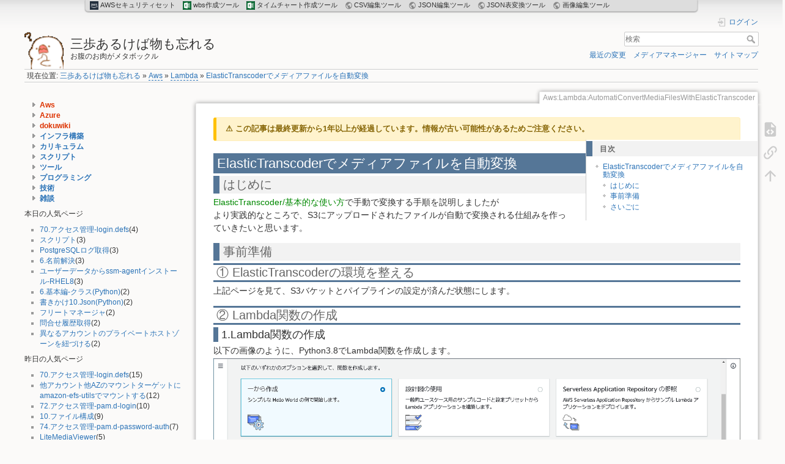

--- FILE ---
content_type: text/html; charset=utf-8
request_url: https://pg.mnztech.work/dokuwiki/Aws/Lambda/AutomatiConvertMediaFilesWithElasticTranscoder
body_size: 22923
content:
<!DOCTYPE html>
<html lang="ja" dir="ltr" class="no-js">
<head>
    <meta charset="utf-8" />
    <title>ElasticTranscoderでメディアファイルを自動変換 [三歩あるけば物も忘れる]</title>
    <meta name="generator" content="DokuWiki"/>
<meta name="theme-color" content="#008800"/>
<meta name="robots" content="index,follow"/>
<meta name="keywords" content="AWS,Lambda,ElasticTranscoder,実践的"/>
<link rel="search" type="application/opensearchdescription+xml" href="/dokuwiki/lib/exe/opensearch.php" title="三歩あるけば物も忘れる"/>
<link rel="start" href="/dokuwiki/"/>
<link rel="contents" href="/dokuwiki/Aws/Lambda/AutomatiConvertMediaFilesWithElasticTranscoder?do=index" title="サイトマップ"/>
<link rel="manifest" href="/dokuwiki/lib/exe/manifest.php" crossorigin="use-credentials"/>
<link rel="alternate" type="application/rss+xml" title="最近の変更" href="/dokuwiki/feed.php"/>
<link rel="alternate" type="application/rss+xml" title="現在の名前空間" href="/dokuwiki/feed.php?mode=list&amp;ns=Aws:Lambda"/>
<link rel="alternate" type="text/html" title="プレーンHTML" href="/dokuwiki/_export/xhtml/Aws/Lambda/AutomatiConvertMediaFilesWithElasticTranscoder"/>
<link rel="alternate" type="text/plain" title="Wikiマークアップ" href="/dokuwiki/_export/raw/Aws/Lambda/AutomatiConvertMediaFilesWithElasticTranscoder"/>
<link rel="canonical" href="https://pg.mnztech.work/dokuwiki/Aws/Lambda/AutomatiConvertMediaFilesWithElasticTranscoder"/>
<link rel="stylesheet" href="/dokuwiki/lib/exe/css.php?t=dokuwiki&amp;tseed=d36273ffb18c9bf215614f1de33c6598"/>
<link rel="stylesheet" type="text/css" href="/dokuwiki/lib/plugins/syntaxhighlighter4/dist/theme-default.css"/>
<link rel="stylesheet" type="text/css" href="/dokuwiki/lib/plugins/syntaxhighlighter4/dist/override.css"/>
<script >var NS='Aws:Lambda';var JSINFO = {"plugins":{"edittable":{"default columnwidth":""}},"isadmin":0,"isauth":0,"move_renameokay":false,"move_allowrename":false,"id":"Aws:Lambda:AutomatiConvertMediaFilesWithElasticTranscoder","namespace":"Aws:Lambda","ACT":"show","useHeadingNavigation":1,"useHeadingContent":1};(function(H){H.className=H.className.replace(/\bno-js\b/,'js')})(document.documentElement);</script>
<script src="/dokuwiki/lib/exe/jquery.php?tseed=8faf3dc90234d51a499f4f428a0eae43"></script>
<script src="/dokuwiki/lib/exe/js.php?t=dokuwiki&amp;tseed=d36273ffb18c9bf215614f1de33c6598"></script>
<script type="text/javascript" src="/dokuwiki/lib/plugins/syntaxhighlighter4/dist/syntaxhighlighter.js"></script>
    <meta name="viewport" content="width=device-width,initial-scale=1" />
    <link rel="shortcut icon" href="/dokuwiki/_media/favicon.ico" />
<link rel="apple-touch-icon" href="/dokuwiki/_media/apple-touch-icon.png" />
    <!-- Google tag (gtag.js) -->
<script async src="https://www.googletagmanager.com/gtag/js?id=G-YZ9SR8HF64"></script>
<script>
  window.dataLayer = window.dataLayer || [];
  function gtag(){dataLayer.push(arguments);}
  gtag('js', new Date());

  gtag('config', 'G-YZ9SR8HF64');
</script>
</head>

<body>
    <div id="dokuwiki__site"><div id="dokuwiki__top" class="site dokuwiki mode_show tpl_dokuwiki    showSidebar hasSidebar">

        
<!-- ********** HEADER ********** -->
<header id="dokuwiki__header"><div class="pad group">

    
    <div class="headings group">
        <ul class="a11y skip">
            <li><a href="#dokuwiki__content">内容へ移動</a></li>
        </ul>

        <h1 class="logo"><a href="/dokuwiki/start"  accesskey="h" title="Home [h]"><img src="/dokuwiki/_media/logo.png" width="48" height="48" alt="" /><span>三歩あるけば物も忘れる</span></a></h1>
                    <p class="claim">お腹のお肉がメタボックル</p>
            </div>

    <div class="tools group">
        <!-- USER TOOLS -->
                    <div id="dokuwiki__usertools">
                <h3 class="a11y">ユーザ用ツール</h3>
                <ul>
                    <li class="action login"><a href="/dokuwiki/Aws/Lambda/AutomatiConvertMediaFilesWithElasticTranscoder?do=login&amp;sectok=" title="ログイン" rel="nofollow"><span>ログイン</span><svg xmlns="http://www.w3.org/2000/svg" width="24" height="24" viewBox="0 0 24 24"><path d="M10 17.25V14H3v-4h7V6.75L15.25 12 10 17.25M8 2h9a2 2 0 0 1 2 2v16a2 2 0 0 1-2 2H8a2 2 0 0 1-2-2v-4h2v4h9V4H8v4H6V4a2 2 0 0 1 2-2z"/></svg></a></li>                </ul>
            </div>
        
        <!-- SITE TOOLS -->
        <div id="dokuwiki__sitetools">
            <h3 class="a11y">サイト用ツール</h3>
            <form action="/dokuwiki/start" method="get" role="search" class="search doku_form" id="dw__search" accept-charset="utf-8"><input type="hidden" name="do" value="search" /><input type="hidden" name="id" value="Aws:Lambda:AutomatiConvertMediaFilesWithElasticTranscoder" /><div class="no"><input name="q" type="text" class="edit" title="[F]" accesskey="f" placeholder="検索" autocomplete="on" id="qsearch__in" value="" /><button value="1" type="submit" title="検索">検索</button><div id="qsearch__out" class="ajax_qsearch JSpopup"></div></div></form>            <div class="mobileTools">
                <form action="/dokuwiki/doku.php" method="get" accept-charset="utf-8"><div class="no"><input type="hidden" name="id" value="Aws:Lambda:AutomatiConvertMediaFilesWithElasticTranscoder" /><select name="do" class="edit quickselect" title="ツール"><option value="">ツール</option><optgroup label="ページ用ツール"><option value="edit">ソースの表示</option><option value="backlink">バックリンク</option></optgroup><optgroup label="サイト用ツール"><option value="recent">最近の変更</option><option value="media">メディアマネージャー</option><option value="index">サイトマップ</option></optgroup><optgroup label="ユーザ用ツール"><option value="login">ログイン</option></optgroup></select><button type="submit">&gt;</button></div></form>            </div>
            <ul>
                <li class="action recent"><a href="/dokuwiki/Aws/Lambda/AutomatiConvertMediaFilesWithElasticTranscoder?do=recent" title="最近の変更 [r]" rel="nofollow" accesskey="r">最近の変更</a></li><li class="action media"><a href="/dokuwiki/Aws/Lambda/AutomatiConvertMediaFilesWithElasticTranscoder?do=media&amp;ns=Aws%3ALambda" title="メディアマネージャー" rel="nofollow">メディアマネージャー</a></li><li class="action index"><a href="/dokuwiki/Aws/Lambda/AutomatiConvertMediaFilesWithElasticTranscoder?do=index" title="サイトマップ [x]" rel="nofollow" accesskey="x">サイトマップ</a></li>            </ul>
        </div>

    </div>

    <!-- BREADCRUMBS -->
            <div class="breadcrumbs">
                            <div class="youarehere"><span class="bchead">現在位置: </span><span class="home"><bdi><a href="/dokuwiki/start" class="wikilink1" title="start" data-wiki-id="start">三歩あるけば物も忘れる</a></bdi></span> » <bdi><a href="/dokuwiki/Aws/start" class="wikilink2" title="Aws:start" rel="nofollow" data-wiki-id="Aws:start">Aws</a></bdi> » <bdi><a href="/dokuwiki/Aws/Lambda/start" class="wikilink2" title="Aws:Lambda:start" rel="nofollow" data-wiki-id="Aws:Lambda:start">Lambda</a></bdi> » <bdi><a href="/dokuwiki/Aws/Lambda/AutomatiConvertMediaFilesWithElasticTranscoder" class="wikilink1" title="Aws:Lambda:AutomatiConvertMediaFilesWithElasticTranscoder" data-wiki-id="Aws:Lambda:AutomatiConvertMediaFilesWithElasticTranscoder">ElasticTranscoderでメディアファイルを自動変換</a></bdi></div>
                                </div>
    
    <hr class="a11y" />
</div></header><!-- /header -->

        <div class="wrapper group">

                            <!-- ********** ASIDE ********** -->
                <nav id="dokuwiki__aside" aria-label="サイドバー"><div class="pad aside include group">
                    <h3 class="toggle">サイドバー</h3>
                    <div class="content"><div class="group">
                                                                        


<div><div id="nojs_indexmenu_796242802697e9b3b67891" data-jsajax="%26sort%3Dt%26nsort%3D1%26group%3D1%26skipns%3D%253D/%255E%2528wiki%257Cplayground%2529%2524/%26skipfile%3D%253D/sidebar%257Ctopbar%257Chistory/" class="indexmenu_nojs">
<ul class="idx">
<li class="closed"><div class="li"><a href="/dokuwiki/Aws?idx=Aws" class="indexmenu_idx" data-wiki-id="">Aws</a></div></li>
<li class="closed"><div class="li"><a href="/dokuwiki/Azure?idx=Azure" class="indexmenu_idx" data-wiki-id="">Azure</a></div></li>
<li class="closed"><div class="li"><a href="/dokuwiki/dokuwiki?idx=dokuwiki" class="indexmenu_idx" data-wiki-id="">dokuwiki</a></div></li>
<li class="closed"><div class="li"><a href="/dokuwiki/InfrastructureConstruction" class="indexmenu_idx_head" data-wiki-id="InfrastructureConstruction">インフラ構築</a></div></li>
<li class="closed"><div class="li"><a href="/dokuwiki/Curriculum" class="indexmenu_idx_head" data-wiki-id="Curriculum">カリキュラム</a></div></li>
<li class="closed"><div class="li"><a href="/dokuwiki/Script" class="indexmenu_idx_head" data-wiki-id="Script">スクリプト</a></div></li>
<li class="closed"><div class="li"><a href="/dokuwiki/OriginalTools" class="indexmenu_idx_head" data-wiki-id="OriginalTools">ツール</a></div></li>
<li class="closed"><div class="li"><a href="/dokuwiki/DevelopmentLanguage" class="indexmenu_idx_head" data-wiki-id="DevelopmentLanguage">プログラミング</a></div></li>
<li class="closed"><div class="li"><a href="/dokuwiki/OtherTechnical" class="indexmenu_idx_head" data-wiki-id="OtherTechnical">技術</a></div></li>
<li class="closed"><div class="li"><a href="/dokuwiki/Miscellaneous" class="indexmenu_idx_head" data-wiki-id="Miscellaneous">雑談</a></div></li>
</ul>
</div></div><script type='text/javascript'>
<!--//--><![CDATA[//><!--
var indexmenu_796242802697e9b3b67891 = new dTree('indexmenu_796242802697e9b3b67891','default');
indexmenu_796242802697e9b3b67891.config.urlbase='/dokuwiki/';
indexmenu_796242802697e9b3b67891.config.sepchar='/';
indexmenu_796242802697e9b3b67891.config.toc=false;
indexmenu_796242802697e9b3b67891.config.scroll=false;
indexmenu_796242802697e9b3b67891.config.jsajax='%26sort%3Dt%26nsort%3D1%26group%3D1%26skipns%3D%253D/%255E%2528wiki%257Cplayground%2529%2524/%26skipfile%3D%253D/sidebar%257Ctopbar%257Chistory/';
indexmenu_796242802697e9b3b67891.add('',0,-1,"\u4e09\u6b69\u3042\u308b\u3051\u3070\u7269\u3082\u5fd8\u308c\u308b",'start');
indexmenu_796242802697e9b3b67891.add('Aws',1,0,"Aws",0,1,0);
indexmenu_796242802697e9b3b67891.add('Aws/AmazonBedrock',2,1,"AmazonBedrock",0,1,0);
indexmenu_796242802697e9b3b67891.add('Aws/AmazonBedrock/EasyGuide',3,2,"CloudWatchLogs\u306e\u81ea\u52d5\u30ed\u30b0\u89e3\u6790\/\u8981\u7d04\/\u901a\u77e5",0,0,0);
indexmenu_796242802697e9b3b67891.add('Aws/AmazonConnect',4,1,"AmazonConnect",0,1,0);
indexmenu_796242802697e9b3b67891.add('Aws/AmazonConnect/AmazonConnectStreamsInitSetup',5,4,"AmazonConnectStreams\u306e\u521d\u671f\u30bb\u30c3\u30c8\u30a2\u30c3\u30d7",0,0,0);
indexmenu_796242802697e9b3b67891.add('Aws/AmazonQDeveloper',6,1,"AmazonQDeveloper",0,1,0);
indexmenu_796242802697e9b3b67891.add('Aws/AmazonQDeveloper/AmazonQDeveloper-Excel',7,6,"Amazon Q \u3067\u30a8\u30af\u30bb\u30eb\u64cd\u4f5c",0,0,0);
indexmenu_796242802697e9b3b67891.add('Aws/AmazonQDeveloper/AmazonQDeveloper-MCP',8,6,"Amazon Q \u3068 MCP\u30b5\u30fc\u30d0\u3092\u9023\u643a\u3057\u3066\u307f\u305f",0,0,0);
indexmenu_796242802697e9b3b67891.add('Aws/AmazonQDeveloper/AmazonQDeveloper-VSCode',9,6,"Visual Studio Code\u306e\u62e1\u5f35\u6a5f\u80fd\u306bAmazon Q Developer\u3092\u30a4\u30f3\u30b9\u30c8\u30fc\u30eb",0,0,0);
indexmenu_796242802697e9b3b67891.add('Aws/AmazonQDeveloper/EasyGuide',10,6,"\u7c21\u5358\u306a\u4f7f\u3044\u65b9",0,0,0);
indexmenu_796242802697e9b3b67891.add('Aws/APIGateway',11,1,"APIGateway",0,1,0);
indexmenu_796242802697e9b3b67891.add('Aws/APIGateway/Introduction',12,11,"0.\u306f\u3058\u3081\u306b",0,0,0);
indexmenu_796242802697e9b3b67891.add('Aws/APIGateway/CallAPIGatewaywithJavaScript',13,11,"JavaScript\u3067APIGateway\u3092\u547c\u3073\u51fa\u3059",0,0,0);
indexmenu_796242802697e9b3b67891.add('Aws/APIGateway/UnderstandLambdaAuthorizer',14,11,"Lambda\u30aa\u30fc\u30bd\u30e9\u30a4\u30b6\u30fc\u3092\u7406\u89e3\u3057\u3066\u307f\u308b",0,0,0);
indexmenu_796242802697e9b3b67891.add('Aws/APIGateway/UsingLambdaProxy',15,11,"Lambda\u30d7\u30ed\u30ad\u30b7\u7d71\u5408\u306e\u4f7f\u7528",0,0,0);
indexmenu_796242802697e9b3b67891.add('Aws/APIGateway/CallingLambdafunction',16,11,"Lambda\u95a2\u6570\u306e\u547c\u3073\u51fa\u3057",0,0,0);
indexmenu_796242802697e9b3b67891.add('Aws/APIGateway/AssociatingVpcEndpointsWithPrivateApi',17,11,"VPC\u30a8\u30f3\u30c9\u30dd\u30a4\u30f3\u30c8\u3068\u30d7\u30e9\u30a4\u30d9\u30fc\u30c8API\u306e\u95a2\u9023\u4ed8\u3051",0,0,0);
indexmenu_796242802697e9b3b67891.add('Aws/APIGateway/CustomDomainSettings',18,11,"\u30ab\u30b9\u30bf\u30e0\u30c9\u30e1\u30a4\u30f3\u8a2d\u5b9a",0,0,0);
indexmenu_796242802697e9b3b67891.add('Aws/APIGateway/CallPrivateApiGatewayFromDifferentAccount',19,11,"\u30d7\u30e9\u30a4\u30d9\u30fc\u30c8APIGateway\u3092\u7570\u306a\u308b\u30a2\u30ab\u30a6\u30f3\u30c8\u304b\u3089\u547c\u3073\u51fa\u3059",0,0,0);
indexmenu_796242802697e9b3b67891.add('Aws/APIGateway/PrivateAndPublicAccessible',20,11,"\u30d7\u30e9\u30a4\u30d9\u30fc\u30c8\u3082\u30d1\u30d6\u30ea\u30c3\u30af\u3082\u30a2\u30af\u30bb\u30b9\u53ef\u80fd\u3068\u3059\u308b\u65b9\u6cd5",0,0,0);
indexmenu_796242802697e9b3b67891.add('Aws/ApplicationLoadBalancer',21,1,"ApplicationLoadBalancer",0,1,0);
indexmenu_796242802697e9b3b67891.add('Aws/ApplicationLoadBalancer/TTLtoOnPremiseDNS',22,21,"\u30aa\u30f3\u30d7\u30ecDNS\u3078\u767b\u9332\u3059\u308b\u969b\u306eTTL",0,0,0);
indexmenu_796242802697e9b3b67891.add('Aws/ApplicationLoadBalancer/SwitchingSorryPages',23,21,"\u30bd\u30fc\u30ea\u30fc\u30da\u30fc\u30b8\u306e\u5207\u66ff\u3048",0,0,0);
indexmenu_796242802697e9b3b67891.add('Aws/ApplicationLoadBalancer/NameResolutionFromExternalDNS',24,21,"\u5916\u90e8DNS\u304b\u3089\u306e\u540d\u524d\u89e3\u6c7a",0,0,0);
indexmenu_796242802697e9b3b67891.add('Aws/Athena',25,1,"Athena",0,1,0);
indexmenu_796242802697e9b3b67891.add('Aws/Athena/AnalyzeS3ServerAccessLogs',26,25,"S3\u30b5\u30fc\u30d0\u30fc\u30a2\u30af\u30bb\u30b9\u30ed\u30b0\u3092\u5206\u6790\u3059\u308b",0,0,0);
indexmenu_796242802697e9b3b67891.add('Aws/CertificateManager',27,1,"CertificateManager",0,1,0);
indexmenu_796242802697e9b3b67891.add('Aws/CertificateManager/SSLCertificateIssue',28,27,"SSL\u8a3c\u660e\u66f8\u767a\u884c\u624b\u9806",0,0,0);
indexmenu_796242802697e9b3b67891.add('Aws/CloudFormation',29,1,"CloudFormation",0,1,0);
indexmenu_796242802697e9b3b67891.add('Aws/CloudFormation/Introduction',30,29,"0.\u306f\u3058\u3081\u306b(CloudFormation)",0,0,0);
indexmenu_796242802697e9b3b67891.add('Aws/CloudFormation/BuiltInfunction',31,29,"3.\u7d44\u307f\u8fbc\u307f\u95a2\u6570",0,0,0);
indexmenu_796242802697e9b3b67891.add('Aws/CloudFormation/Lambda01',32,29,"30.Lambda\u95a2\u6570\u3092S3\u306b\u30a2\u30c3\u30d7\u30ed\u30fc\u30c9\u3057\u305f\u30d5\u30a1\u30a4\u30eb\u304b\u3089\u30c7\u30d7\u30ed\u30a4\u3059\u308b",0,0,0);
indexmenu_796242802697e9b3b67891.add('Aws/CloudFormation/Sample001',33,29,"\u30b5\u30f3\u30d7\u30ebEC2\u30a4\u30f3\u30b9\u30bf\u30f3\u30b9",0,0,0);
indexmenu_796242802697e9b3b67891.add('Aws/CloudFront',34,1,"CloudFront",0,1,0);
indexmenu_796242802697e9b3b67891.add('Aws/CloudFront/ApiGatewayToOrigin',35,34,"APIGateway\u3092\u30aa\u30ea\u30b8\u30f3\u306b\u8a2d\u5b9a\u3059\u308b",0,0,0);
indexmenu_796242802697e9b3b67891.add('Aws/CloudFront/CustomOriginSSL',36,34,"\u30ab\u30b9\u30bf\u30e0\u30aa\u30ea\u30b8\u30f3\u306eSSL\u5316",0,0,0);
indexmenu_796242802697e9b3b67891.add('Aws/CloudTrail',37,1,"CloudTrail",0,1,0);
indexmenu_796242802697e9b3b67891.add('Aws/CloudTrail/DataEventRecordingDynamoDB',38,37,"\u30c7\u30fc\u30bf\u30a4\u30d9\u30f3\u30c8\u306e\u8a18\u9332-DynamoDB",0,0,0);
indexmenu_796242802697e9b3b67891.add('Aws/CloudTrail/CreatingTrail',39,37,"\u8a3c\u8de1\u306e\u4f5c\u6210",0,0,0);
indexmenu_796242802697e9b3b67891.add('Aws/Cloudwatch',40,1,"Cloudwatch",0,1,0);
indexmenu_796242802697e9b3b67891.add('Aws/Cloudwatch/ProcessMonitoringCloudWatchAgent',41,40,"CloudWatchAgent\u306b\u3088\u308b\u30d7\u30ed\u30bb\u30b9\u76e3\u8996",0,0,0);
indexmenu_796242802697e9b3b67891.add('Aws/Cloudwatch/InstallCloudWatchAgent-Linux',42,40,"CloudWatchAgent\u306e\u30a4\u30f3\u30b9\u30c8\u30fc\u30eb-Linux",0,0,0);
indexmenu_796242802697e9b3b67891.add('Aws/Cloudwatch/InstallCloudWatchAgent-Windows',43,40,"CloudWatchAgent\u306e\u30a4\u30f3\u30b9\u30c8\u30fc\u30eb-Windows",0,0,0);
indexmenu_796242802697e9b3b67891.add('Aws/Cloudwatch/CloudWatchAgentStructure',44,40,"CloudWatchAgent\u306e\u8981\u7d20",0,0,0);
indexmenu_796242802697e9b3b67891.add('Aws/Cloudwatch/ExportToS3',45,40,"Cloudwatchlogs\u304b\u3089S3\u3078\u30d5\u30a1\u30a4\u30eb\u30a8\u30af\u30b9\u30dd\u30fc\u30c8",0,0,0);
indexmenu_796242802697e9b3b67891.add('Aws/Config',46,1,"Config",0,1,0);
indexmenu_796242802697e9b3b67891.add('Aws/Config/Introduction',47,46,"0.\u306f\u3058\u3081\u306b",0,0,0);
indexmenu_796242802697e9b3b67891.add('Aws/Config/ManagedRules',48,46,"3.\u30de\u30cd\u30fc\u30b8\u30c9\u578b\u30eb\u30fc\u30eb",0,0,0);
indexmenu_796242802697e9b3b67891.add('Aws/Config/CustomRules',49,46,"4.\u30ab\u30b9\u30bf\u30e0\u30eb\u30fc\u30eb",0,0,0);
indexmenu_796242802697e9b3b67891.add('Aws/Config/AdvancedQuery',50,46,"5.\u9ad8\u5ea6\u306a\u30af\u30a8\u30ea",0,0,0);
indexmenu_796242802697e9b3b67891.add('Aws/Config/Knowledge',51,46,"99.\u30ca\u30ec\u30c3\u30b8",0,0,0);
indexmenu_796242802697e9b3b67891.add('Aws/Docker',52,1,"Docker",0,1,0);
indexmenu_796242802697e9b3b67891.add('Aws/Docker/DockerOperationOnAWS',53,52,"AWS\u3067\u306eDocker\u64cd\u4f5c",0,0,0);
indexmenu_796242802697e9b3b67891.add('Aws/DynamoDB',54,1,"DynamoDB",0,1,0);
indexmenu_796242802697e9b3b67891.add('Aws/DynamoDB/DynamoAPIMemo',55,54,"(\u66f8\u304d\u304b\u3051)DynamoAPI\u30e1\u30e2",0,0,0);
indexmenu_796242802697e9b3b67891.add('Aws/DynamoDB/Introduction',56,54,"0.\u306f\u3058\u3081\u306b(DynamoDB)",0,0,0);
indexmenu_796242802697e9b3b67891.add('Aws/DynamoDB/DynamoDBSecurity',57,54,"DynamoDB\u306e\u30bb\u30ad\u30e5\u30ea\u30c6\u30a3\u5bfe\u7b56",0,0,0);
indexmenu_796242802697e9b3b67891.add('Aws/DynamoDB/OndemandProvisionedComparison',58,54,"\u30aa\u30f3\u30c7\u30de\u30f3\u30c9\u3068\u30d7\u30ed\u30d3\u30b8\u30e7\u30f3\u30c9\u6bd4\u8f03",0,0,0);
indexmenu_796242802697e9b3b67891.add('Aws/EC2',59,1,"EC2",0,1,0);
indexmenu_796242802697e9b3b67891.add('Aws/EC2/InstanceMetaData01',60,59,"InstanceMetaDataV1V2",0,0,0);
indexmenu_796242802697e9b3b67891.add('Aws/EC2/ManagedKeyEncryptedAMI-AccountCopy',61,59,"\u30de\u30cd\u30fc\u30b8\u30c9\u578b\u30ad\u30fc\u3067\u6697\u53f7\u5316\u3055\u308c\u305fAMI\u3092\u30a2\u30ab\u30a6\u30f3\u30c8\u9593\u3067\u30b3\u30d4\u30fc",0,0,0);
indexmenu_796242802697e9b3b67891.add('Aws/EC2/InstallSSM-AgentFromUserData-RHEL8',62,59,"\u30e6\u30fc\u30b6\u30fc\u30c7\u30fc\u30bf\u304b\u3089ssm-agent\u30a4\u30f3\u30b9\u30c8\u30fc\u30eb-RHEL8",0,0,0);
indexmenu_796242802697e9b3b67891.add('Aws/ElasticFileSystem',63,1,"ElasticFileSystem",0,1,0);
indexmenu_796242802697e9b3b67891.add('Aws/ElasticFileSystem/ClientRootAccess',64,63,"ClientRootAccess\u3063\u3066\u4f55\uff1f",0,0,0);
indexmenu_796242802697e9b3b67891.add('Aws/ElasticFileSystem/CrossAccount-AccessPoint',65,63,"\u4ed6\u30a2\u30ab\u30a6\u30f3\u30c8\u306e\u30a2\u30af\u30bb\u30b9\u30dd\u30a4\u30f3\u30c8\u306bamazon-efs-utils\u3067\u30de\u30a6\u30f3\u30c8\u3059\u308b",0,0,0);
indexmenu_796242802697e9b3b67891.add('Aws/ElasticFileSystem/CrossAZ-MountTarget',66,63,"\u4ed6\u30a2\u30ab\u30a6\u30f3\u30c8\u4ed6AZ\u306e\u30de\u30a6\u30f3\u30c8\u30bf\u30fc\u30b2\u30c3\u30c8\u306bamazon-efs-utils\u3067\u30de\u30a6\u30f3\u30c8\u3059\u308b",0,0,0);
indexmenu_796242802697e9b3b67891.add('Aws/ElasticSearch',67,1,"ElasticSearch",0,1,0);
indexmenu_796242802697e9b3b67891.add('Aws/ElasticSearch/Introduction',68,67,"0.\u306f\u3058\u3081\u306b(ElasticSearch)",0,0,0);
indexmenu_796242802697e9b3b67891.add('Aws/ElasticSearch/BasicConfiguration',69,67,"1.\u57fa\u672c\u69cb\u6210",0,0,0);
indexmenu_796242802697e9b3b67891.add('Aws/ElasticSearch/Sizing',70,67,"2.\u30b5\u30a4\u30b8\u30f3\u30b0",0,0,0);
indexmenu_796242802697e9b3b67891.add('Aws/ElasticSearch/Template',71,67,"3.Template",0,0,0);
indexmenu_796242802697e9b3b67891.add('Aws/ElasticSearch/Pipeline',72,67,"4.Pipeline",0,0,0);
indexmenu_796242802697e9b3b67891.add('Aws/ElasticSearch/CloudWatchLogsIntegration',73,67,"10.CloudWatchLogs\u9023\u643a",0,0,0);
indexmenu_796242802697e9b3b67891.add('Aws/ElasticSearch/RegisterJapaneseFile',74,67,"11.\u65e5\u672c\u8a9e\u30d5\u30a1\u30a4\u30eb\u3092\u767b\u9332\u3059\u308b",0,0,0);
indexmenu_796242802697e9b3b67891.add('Aws/ElasticSearch/AutomaticallyRegisterFilesPlacedDirectory',75,67,"12.\u30c7\u30a3\u30ec\u30af\u30c8\u30ea\u306b\u7f6e\u3044\u305f\u30d5\u30a1\u30a4\u30eb\u3092\u81ea\u52d5\u767b\u9332\u3059\u308b",0,0,0);
indexmenu_796242802697e9b3b67891.add('Aws/ElasticSearch/AutomaticallyRegisterFilesPlacedS3',76,67,"13.S3\u306b\u7f6e\u3044\u305f\u30d5\u30a1\u30a4\u30eb\u3092\u81ea\u52d5\u767b\u9332\u3059\u308b",0,0,0);
indexmenu_796242802697e9b3b67891.add('Aws/ElasticSearch/Filebeat',77,67,"20.Filebeat",0,0,0);
indexmenu_796242802697e9b3b67891.add('Aws/ElasticSearch/Logstash',78,67,"30.Logstash",0,0,0);
indexmenu_796242802697e9b3b67891.add('Aws/ElasticSearch/KibanaDevTools',79,67,"90.KibanaDevTools",0,0,0);
indexmenu_796242802697e9b3b67891.add('Aws/ElasticSearch/FrequentlyUsedCommands',80,67,"91.\u3088\u304f\u4f7f\u3046\u30b3\u30de\u30f3\u30c9",0,0,0);
indexmenu_796242802697e9b3b67891.add('Aws/ElasticSearch/Knowledge',81,67,"99.\u30ca\u30ec\u30c3\u30b8",0,0,0);
indexmenu_796242802697e9b3b67891.add('Aws/ElasticTranscoder',82,1,"ElasticTranscoder",0,1,0);
indexmenu_796242802697e9b3b67891.add('Aws/ElasticTranscoder/BasicUsage',83,82,"\u57fa\u672c\u7684\u306a\u4f7f\u3044\u65b9",0,0,0);
indexmenu_796242802697e9b3b67891.add('Aws/FSx',84,1,"FSx",0,1,0);
indexmenu_796242802697e9b3b67891.add('Aws/FSx/OutputAuditLogToCloudWatchLogs',85,84,"\u76e3\u67fb\u30ed\u30b0\u3092CloudWatchLogs\u306b\u51fa\u529b\u3059\u308b",0,0,0);
indexmenu_796242802697e9b3b67891.add('Aws/FSx/DeliverAuditLogsToYourS3Bucket',86,84,"\u76e3\u67fb\u30ed\u30b0\u3092S3\u30d0\u30b1\u30c3\u30c8\u306b\u914d\u4fe1\u3059\u308b",0,0,0);
indexmenu_796242802697e9b3b67891.add('Aws/FSx/CreateFSxInSelfManagedActiveDirectory',87,84,"\u81ea\u5df1\u7ba1\u7406\u578bActiveDirectory\u306bFSx\u3092\u4f5c\u6210\u3059\u308b",0,0,0);
indexmenu_796242802697e9b3b67891.add('Aws/Glue',88,1,"Glue",0,1,0);
indexmenu_796242802697e9b3b67891.add('Aws/Glue/Introduction',89,88,"0.\u306f\u3058\u3081\u306b(Glue)",0,0,0);
indexmenu_796242802697e9b3b67891.add('Aws/Glue/BasicInformation',90,88,"1.\u57fa\u672c\u60c5\u5831",0,0,0);
indexmenu_796242802697e9b3b67891.add('Aws/Glue/AccessToDataCatalog',91,88,"90.\u30c7\u30fc\u30bf\u30ab\u30bf\u30ed\u30b0\u3078\u306e\u30a2\u30af\u30bb\u30b9\u6a29\u9650",0,0,0);
indexmenu_796242802697e9b3b67891.add('Aws/IAM',92,1,"IAM",0,1,0);
indexmenu_796242802697e9b3b67891.add('Aws/IAM/IssueTemporaryCredentialsWithAssumeRole',93,92,"10.AssumeRole\u3067\u4e00\u6642\u7684\u306aCredentials\u3092\u767a\u884c\u3059\u308b",0,0,0);
indexmenu_796242802697e9b3b67891.add('Aws/IAM/AccessAnalyzerPolicyGeneration',94,92,"80.AccessAnalyzer\u30dd\u30ea\u30b7\u30fc\u306e\u751f\u6210",0,0,0);
indexmenu_796242802697e9b3b67891.add('Aws/KinesisDataFirehose',95,1,"KinesisDataFirehose",0,1,0);
indexmenu_796242802697e9b3b67891.add('Aws/KinesisDataFirehose/DeliverLogsToS3Bucket',96,95,"S3\u30d0\u30b1\u30c3\u30c8\u306b\u30ed\u30b0\u3092\u914d\u4fe1\u3059\u308b",0,0,0);
indexmenu_796242802697e9b3b67891.add('Aws/KMS',97,1,"KMS",0,1,0);
indexmenu_796242802697e9b3b67891.add('Aws/KMS/KeyCreation-SessionManager',98,97,"\u30ad\u30fc\u4f5c\u6210-\u30bb\u30c3\u30b7\u30e7\u30f3\u30de\u30cd\u30fc\u30b8\u30e3",0,0,0);
indexmenu_796242802697e9b3b67891.add('Aws/Lambda',99,1,"Lambda",0,1,0);
indexmenu_796242802697e9b3b67891.add('Aws/Lambda/GetValueFromPostedJSONByApiGateway',100,99,"APIGateway\u3067POST\u3055\u308c\u305fJSON\u304b\u3089\u5024\u3092\u53d6\u5f97\u3059\u308b",0,0,0);
indexmenu_796242802697e9b3b67891.add('Aws/Lambda/WriteApiGwQueryParametersToDyanmoDB',101,99,"APIGW\u306e\u30af\u30a8\u30ea\u30d1\u30e9\u30e1\u30fc\u30bf\u3092DyanmoDB\u306b\u66f8\u304d\u8fbc\u3080",0,0,0);
indexmenu_796242802697e9b3b67891.add('Aws/Lambda/AutomatiConvertMediaFilesWithElasticTranscoder',102,99,"ElasticTranscoder\u3067\u30e1\u30c7\u30a3\u30a2\u30d5\u30a1\u30a4\u30eb\u3092\u81ea\u52d5\u5909\u63db",0,0,0);
indexmenu_796242802697e9b3b67891.add('Aws/Lambda/ElasticTranscoderPresetCreation',103,99,"ElasticTranscoder\u306e\u30d7\u30ea\u30bb\u30c3\u30c8\u4f5c\u6210",0,0,0);
indexmenu_796242802697e9b3b67891.add('Aws/Lambda/SockConnect',104,99,"Lambda\u304b\u3089EC2\u3078\u306e\u758e\u901a\u78ba\u8a8d",0,0,0);
indexmenu_796242802697e9b3b67891.add('Aws/Lambda/PublicAccessFromLambda',105,99,"Lambda\u304b\u3089\u306e\u30d1\u30d6\u30ea\u30c3\u30af\u30a2\u30af\u30bb\u30b9",0,0,0);
indexmenu_796242802697e9b3b67891.add('Aws/Lambda/FunctionURL01',106,99,"Lambda\u95a2\u6570URL",0,0,0);
indexmenu_796242802697e9b3b67891.add('Aws/Lambda/GetValueFromParameterStore',107,99,"ParameterStore\u304b\u3089\u5024\u3092\u53d6\u5f97\u3059\u308b",0,0,0);
indexmenu_796242802697e9b3b67891.add('Aws/Lambda/IssuedSignedUrlForUploadingS3Files',108,99,"S3\u30d5\u30a1\u30a4\u30eb\u30a2\u30c3\u30d7\u30ed\u30fc\u30c9\u7528\u7f72\u540d\u4ed8\u304dURL\u767a\u884c",0,0,0);
indexmenu_796242802697e9b3b67891.add('Aws/Lambda/S3FileDeleteReplication',109,99,"S3\u30d5\u30a1\u30a4\u30eb\u524a\u9664\u306e\u30ec\u30d7\u30ea\u30b1\u30fc\u30b7\u30e7\u30f3",0,0,0);
indexmenu_796242802697e9b3b67891.add('Aws/Lambda/LambdaIPCreatedInVPC',110,99,"VPC\u306b\u4f5c\u6210\u3057\u305fLambda\u306eIP\u306b\u3064\u3044\u3066",0,0,0);
indexmenu_796242802697e9b3b67891.add('Aws/Lambda/WantSampleEvent',111,99,"\u30b5\u30f3\u30d7\u30eb\u30a4\u30d9\u30f3\u30c8\u304c\u6b32\u3057\u3044\u6642",0,0,0);
indexmenu_796242802697e9b3b67891.add('Aws/NetworkFirewall',112,1,"NetworkFirewall",0,1,0);
indexmenu_796242802697e9b3b67891.add('Aws/NetworkFirewall/Introduction',113,112,"0.\u306f\u3058\u3081\u306b",0,0,0);
indexmenu_796242802697e9b3b67891.add('Aws/NetworkFirewall/SystemArchitecture',114,112,"10.\u69cb\u6210\u30d1\u30bf\u30fc\u30f3",0,0,0);
indexmenu_796242802697e9b3b67891.add('Aws/NetworkFirewall/FirewallPolicy',115,112,"20.\u30d5\u30a1\u30a4\u30a2\u30a6\u30a9\u30fc\u30eb\u30dd\u30ea\u30b7\u30fc",0,0,0);
indexmenu_796242802697e9b3b67891.add('Aws/NetworkFirewall/StatefulDefaultAction',116,112,"21.\u30b9\u30c6\u30fc\u30c8\u30d5\u30eb\u30a8\u30f3\u30b8\u30f3\u306e\u30c7\u30d5\u30a9\u30eb\u30c8\u30a2\u30af\u30b7\u30e7\u30f3\u306e\u6ce8\u610f\u70b9",0,0,0);
indexmenu_796242802697e9b3b67891.add('Aws/NetworkFirewall/TrafficInspection',117,112,"30.\u30c8\u30e9\u30d5\u30a3\u30c3\u30af\u691c\u67fb",0,0,0);
indexmenu_796242802697e9b3b67891.add('Aws/Organizations',118,1,"Organizations",0,1,0);
indexmenu_796242802697e9b3b67891.add('Aws/Organizations/Service-GuardDuty',119,118,"(\u66f8\u304d\u304b\u3051)\u30b5\u30fc\u30d3\u30b9-GuardDuty",0,0,0);
indexmenu_796242802697e9b3b67891.add('Aws/Organizations/Service-CloudTrail',120,118,"\u30b5\u30fc\u30d3\u30b9-CloudTrail",0,0,0);
indexmenu_796242802697e9b3b67891.add('Aws/Organizations/Service-Config',121,118,"\u30b5\u30fc\u30d3\u30b9-Config",0,0,0);
indexmenu_796242802697e9b3b67891.add('Aws/Organizations/TrailAcquisitionCase',122,118,"\u8a3c\u8de1\u53d6\u5f97\u30b1\u30fc\u30b9",0,0,0);
indexmenu_796242802697e9b3b67891.add('Aws/Organizations/SwitchOrganizationAccount',123,118,"\u7d44\u7e54\u30a2\u30ab\u30a6\u30f3\u30c8\u306e\u5207\u66ff",0,0,0);
indexmenu_796242802697e9b3b67891.add('Aws/Organizations/CreateOrganizationAccount',124,118,"\u7d44\u7e54\u30a2\u30ab\u30a6\u30f3\u30c8\u4f5c\u6210\u8ffd\u52a0",0,0,0);
indexmenu_796242802697e9b3b67891.add('Aws/RDS',125,1,"RDS",0,1,0);
indexmenu_796242802697e9b3b67891.add('Aws/RDS/PostgreSQL-ParameterGroup',126,125,"PostgreSQL\u30d1\u30e9\u30e1\u30fc\u30bf\u30b0\u30eb\u30fc\u30d7",0,0,0);
indexmenu_796242802697e9b3b67891.add('Aws/RDS/PostgreSQL-LogAcquisition',127,125,"PostgreSQL\u30ed\u30b0\u53d6\u5f97",0,0,0);
indexmenu_796242802697e9b3b67891.add('Aws/Rekognition',128,1,"Rekognition",0,1,0);
indexmenu_796242802697e9b3b67891.add('Aws/Rekognition/Introduction',129,128,"0.\u306f\u3058\u3081\u306b",0,0,0);
indexmenu_796242802697e9b3b67891.add('Aws/Rekognition/demo-LabelDetection',130,128,"\u30c7\u30e2-\u30e9\u30d9\u30eb\u691c\u51fa",0,0,0);
indexmenu_796242802697e9b3b67891.add('Aws/Route53',131,1,"Route53",0,1,0);
indexmenu_796242802697e9b3b67891.add('Aws/Route53/RegisterSubdomainGetOnamae.comInRoute53',132,131,"\u304a\u540d\u524d.com\u3067\u53d6\u5f97\u3057\u305f\u30b5\u30d6\u30c9\u30e1\u30a4\u30f3\u3092Route53\u306b\u767b\u9332\u3059\u308b",0,0,0);
indexmenu_796242802697e9b3b67891.add('Aws/Route53/AssociatePrivateHostedZonesOfDifferentAccounts',133,131,"\u7570\u306a\u308b\u30a2\u30ab\u30a6\u30f3\u30c8\u306e\u30d7\u30e9\u30a4\u30d9\u30fc\u30c8\u30db\u30b9\u30c8\u30be\u30fc\u30f3\u3092\u7d10\u3065\u3051\u308b",0,0,0);
indexmenu_796242802697e9b3b67891.add('Aws/S3',134,1,"S3",0,1,0);
indexmenu_796242802697e9b3b67891.add('Aws/S3/NotesCrossRegionReplication',135,134,"\u30af\u30ed\u30b9\u30ea\u30fc\u30b8\u30e7\u30f3\u30ec\u30d7\u30ea\u30b1\u30fc\u30b7\u30e7\u30f3\u306e\u6ce8\u610f\u70b9",0,0,0);
indexmenu_796242802697e9b3b67891.add('Aws/S3/ReplicationOfDeleteMarker',136,134,"\u524a\u9664\u30de\u30fc\u30ab\u30fc\u306e\u30ec\u30d7\u30ea\u30b1\u30fc\u30b7\u30e7\u30f3",0,0,0);
indexmenu_796242802697e9b3b67891.add('Aws/Shield',137,1,"Shield",0,1,0);
indexmenu_796242802697e9b3b67891.add('Aws/Shield/Advanced.CloudWatchMetrics',138,137,"CloudWatch \u30e1\u30c8\u30ea\u30af\u30b9",0,0,0);
indexmenu_796242802697e9b3b67891.add('Aws/SimpleEmailService',139,1,"SimpleEmailService",0,1,0);
indexmenu_796242802697e9b3b67891.add('Aws/SimpleEmailService/CreateSMTPcredentials',140,139,"CreateSMTPcredentials",0,0,0);
indexmenu_796242802697e9b3b67891.add('Aws/SimpleNotificationService',141,1,"SimpleNotificationService",0,1,0);
indexmenu_796242802697e9b3b67891.add('Aws/SimpleNotificationService/PlatformApplication01',142,141,"SNS\u304b\u3089Android\u3078\u30d7\u30c3\u30b7\u30e5\u901a\u77e5\u3092\u3057\u3066\u307f\u305f\u3002",0,0,0);
indexmenu_796242802697e9b3b67891.add('Aws/SimpleNotificationService/DisableEmailNotificationCancellationLink',143,141,"\u30e1\u30fc\u30eb\u901a\u77e5\u89e3\u9664\u30ea\u30f3\u30af\u306e\u7121\u52b9\u5316",0,0,0);
indexmenu_796242802697e9b3b67891.add('Aws/SimpleQueueService',144,1,"SimpleQueueService",0,1,0);
indexmenu_796242802697e9b3b67891.add('Aws/SimpleQueueService/S3EventNotification',145,144,"S3\u30a4\u30d9\u30f3\u30c8\u901a\u77e5",0,0,0);
indexmenu_796242802697e9b3b67891.add('Aws/Site-to-SiteVPN',146,1,"Site-to-SiteVPN",0,1,0);
indexmenu_796242802697e9b3b67891.add('Aws/Site-to-SiteVPN/InternetVPN-Introduction',147,146,"0.\u306f\u3058\u3081\u306b(Site-to-SiteVPN )",0,0,0);
indexmenu_796242802697e9b3b67891.add('Aws/Site-to-SiteVPN/InternetVPN-AwsSettings',148,146,"1.InternetVPN-AWS\u8a2d\u5b9a",0,0,0);
indexmenu_796242802697e9b3b67891.add('Aws/Site-to-SiteVPN/InternetVPN-RouterSettings',149,146,"2.InternetVPN-\u30eb\u30fc\u30bf\u8a2d\u5b9a",0,0,0);
indexmenu_796242802697e9b3b67891.add('Aws/Site-to-SiteVPN/InternetVPN-RouterSettings02',150,146,"10.NAT\u6a5f\u5668\u914d\u4e0b\u3067\u306e-\u30eb\u30fc\u30bf\u8a2d\u5b9a\u4f8b",0,0,0);
indexmenu_796242802697e9b3b67891.add('Aws/Support',151,1,"Support",0,1,0);
indexmenu_796242802697e9b3b67891.add('Aws/Support/GetInquiryHistory',152,151,"\u554f\u5408\u305b\u5c65\u6b74\u53d6\u5f97",0,0,0);
indexmenu_796242802697e9b3b67891.add('Aws/SystemsManager',153,1,"SystemsManager",0,1,0);
indexmenu_796242802697e9b3b67891.add('Aws/SystemsManager/RunCommand-AmazonCloudWatch-ManageAgent',154,153,"RunCommand-AmazonCloudWatch-ManageAgent",0,0,0);
indexmenu_796242802697e9b3b67891.add('Aws/SystemsManager/EndpointNameResolution',155,153,"\u30a8\u30f3\u30c9\u30dd\u30a4\u30f3\u30c8\u3068\u540d\u524d\u89e3\u6c7a",0,0,0);
indexmenu_796242802697e9b3b67891.add('Aws/SystemsManager/SessionManagerConnection-Linux',156,153,"\u30bb\u30c3\u30b7\u30e7\u30f3\u30de\u30cd\u30fc\u30b8\u30e3\u63a5\u7d9a-Linux",0,0,0);
indexmenu_796242802697e9b3b67891.add('Aws/SystemsManager/SessionManagerConnection-Windows',157,153,"\u30bb\u30c3\u30b7\u30e7\u30f3\u30de\u30cd\u30fc\u30b8\u30e3\u63a5\u7d9a-Windows",0,0,0);
indexmenu_796242802697e9b3b67891.add('Aws/SystemsManager/SessionManagerSetting',158,153,"\u30bb\u30c3\u30b7\u30e7\u30f3\u30de\u30cd\u30fc\u30b8\u30e3\u8a2d\u5b9a",0,0,0);
indexmenu_796242802697e9b3b67891.add('Aws/SystemsManager/HybridActivation',159,153,"\u30cf\u30a4\u30d6\u30ea\u30c3\u30c8\u30a2\u30af\u30c6\u30a3\u30d9\u30fc\u30b7\u30e7\u30f3",0,0,0);
indexmenu_796242802697e9b3b67891.add('Aws/SystemsManager/FleetManager',160,153,"\u30d5\u30ea\u30fc\u30c8\u30de\u30cd\u30fc\u30b8\u30e3",0,0,0);
indexmenu_796242802697e9b3b67891.add('Aws/VPC',161,1,"VPC",0,1,0);
indexmenu_796242802697e9b3b67891.add('Aws/VPC/AmazonProvidedDNS',162,161,"AmazonProvidedDNS\u306e\u6319\u52d5",0,0,0);
indexmenu_796242802697e9b3b67891.add('Aws/VPC/TryClientVPN-Endpoint',163,161,"ClientVPNEndpoint\u3092\u8a66\u3057\u3066\u307f\u305f",0,0,0);
indexmenu_796242802697e9b3b67891.add('Aws/WAF',164,1,"WAF",0,1,0);
indexmenu_796242802697e9b3b67891.add('Aws/WAF/Introduction',165,164,"0.\u306f\u3058\u3081\u306b(WAF)",0,0,0);
indexmenu_796242802697e9b3b67891.add('Aws/WAF/SettingExample',166,164,"2.\u8a2d\u5b9a\u4f8b",0,0,0);
indexmenu_796242802697e9b3b67891.add('Aws/WAF/WAFInstallationLocationInCloudFront-APIGateway',167,164,"3.CloudFront-APIGateway\u69cb\u6210\u3067\u306eWAF\u8a2d\u7f6e\u5834\u6240",0,0,0);
indexmenu_796242802697e9b3b67891.add('Aws/SecurityManagement',168,1,"\u30bb\u30ad\u30e5\u30ea\u30c6\u30a3\u7ba1\u7406",'Aws/SecurityManagement',1,0);
indexmenu_796242802697e9b3b67891.add('Aws/SecurityManagement/IAM',169,168,"(\u66f8\u304d\u304b\u3051)10.IAM",0,0,0);
indexmenu_796242802697e9b3b67891.add('Aws/SecurityManagement/EventBridge-Others',170,168,"(\u66f8\u304d\u304b\u3051)93.EventBridge",0,0,0);
indexmenu_796242802697e9b3b67891.add('Aws/SecurityManagement/Introduction',171,168,"0.\u306f\u3058\u3081\u306b(AWS\u30bb\u30ad\u30e5\u30ea\u30c6\u30a3\u30bb\u30c3\u30c8)",0,0,0);
indexmenu_796242802697e9b3b67891.add('Aws/SecurityManagement/SecurityHubSettingsAndCompliancePolicy',172,168,"01.SecurityHub\u8a2d\u5b9a\u304a\u3088\u3073\u6e96\u62e0\u65b9\u91dd",0,0,0);
indexmenu_796242802697e9b3b67891.add('Aws/SecurityManagement/S3',173,168,"10.S3",0,0,0);
indexmenu_796242802697e9b3b67891.add('Aws/SecurityManagement/ApplicationProcedure-1.Managementaccount-1',174,168,"10.\u9069\u7528\u624b\u9806-1.\u7ba1\u7406\u30a2\u30ab\u30a6\u30f3\u30c8",0,0,0);
indexmenu_796242802697e9b3b67891.add('Aws/SecurityManagement/ApplicationProcedure-2.DelegatedAccount-1',175,168,"10.\u9069\u7528\u624b\u9806-2.\u59d4\u4efb\u5148\u30a2\u30ab\u30a6\u30f3\u30c8\u2460",0,0,0);
indexmenu_796242802697e9b3b67891.add('Aws/SecurityManagement/ApplicationProcedure-3.OtherMemberAccounts-1',176,168,"10.\u9069\u7528\u624b\u9806-3.\u59d4\u4efb\u5148\u30a2\u30ab\u30a6\u30f3\u30c8\u4ee5\u5916\u306e\u30e1\u30f3\u30d0\u30a2\u30ab\u30a6\u30f3\u30c8\u2460",0,0,0);
indexmenu_796242802697e9b3b67891.add('Aws/SecurityManagement/ApplicationProcedure.Common-1',177,168,"10.\u9069\u7528\u624b\u9806-\u5171\u901a\u9805\u76ee\u2460",0,0,0);
indexmenu_796242802697e9b3b67891.add('Aws/SecurityManagement/CloudTrail',178,168,"30.CloudTrail",0,0,0);
indexmenu_796242802697e9b3b67891.add('Aws/SecurityManagement/EventBridge-CIS',179,168,"93.EventBridge01",0,0,0);
indexmenu_796242802697e9b3b67891.add('Aws/SecurityManagement/Knowledge',180,168,"99.\u30ca\u30ec\u30c3\u30b8",0,0,0);
indexmenu_796242802697e9b3b67891.add('Aws/Others',181,1,"\u305d\u306e\u4ed6",'Aws/Others',1,0);
indexmenu_796242802697e9b3b67891.add('Aws/Others/AllowBillingAccessFromIAM',182,181,"billing\u3078IAM\u304b\u3089\u306e\u30a2\u30af\u30bb\u30b9\u3092\u8a31\u53ef\u3059\u308b",0,0,0);
indexmenu_796242802697e9b3b67891.add('Aws/Others/EC2Launch',183,181,"EC2Launch",0,0,0);
indexmenu_796242802697e9b3b67891.add('Aws/Others/SigninURL',184,181,"\u30e1\u30e2",0,0,0);
indexmenu_796242802697e9b3b67891.add('Azure',185,0,"Azure",0,1,0);
indexmenu_796242802697e9b3b67891.add('Azure/InitialSetting',186,185,"1.\u521d\u671f\u8a2d\u5b9a",'Azure/InitialSetting',1,0);
indexmenu_796242802697e9b3b67891.add('Azure/InitialSetting/1.二段階認証-MFA',187,186,"1.\u4e8c\u6bb5\u968e\u8a8d\u8a3c-MFA",0,0,0);
indexmenu_796242802697e9b3b67891.add('Azure/InitialSetting/AddCustomDomain',188,186,"10.\u30ab\u30b9\u30bf\u30e0\u30c9\u30e1\u30a4\u30f3\u306e\u8ffd\u52a0",0,0,0);
indexmenu_796242802697e9b3b67891.add('Azure/InitialSetting/AzureADConnect',189,186,"20.AzureADConnect",0,0,0);
indexmenu_796242802697e9b3b67891.add('Azure/BasicOperation',190,185,"2.\u57fa\u672c\u64cd\u4f5c",'Azure/BasicOperation',1,0);
indexmenu_796242802697e9b3b67891.add('Azure/BasicOperation/Introduction',191,190,"0.\u306f\u3058\u3081\u306b",0,0,0);
indexmenu_796242802697e9b3b67891.add('Azure/BasicOperation/CreatingResourceGroup',192,190,"1.\u30ea\u30bd\u30fc\u30b9\u30b0\u30eb\u30fc\u30d7\u306e\u4f5c\u6210",0,0,0);
indexmenu_796242802697e9b3b67891.add('Azure/BasicOperation/CreateVirtualNetwork',193,190,"2.\u4eee\u60f3\u30cd\u30c3\u30c8\u30ef\u30fc\u30af\u306e\u4f5c\u6210",0,0,0);
indexmenu_796242802697e9b3b67891.add('Azure/BasicOperation/CreatingNetworkSecurityGroup',194,190,"3.\u30cd\u30c3\u30c8\u30ef\u30fc\u30af\u30bb\u30ad\u30e5\u30ea\u30c6\u30a3\u30b0\u30eb\u30fc\u30d7\u306e\u4f5c\u6210",0,0,0);
indexmenu_796242802697e9b3b67891.add('Azure/BasicOperation/CreatingRouteTable',195,190,"4.\u30eb\u30fc\u30c8\u30c6\u30fc\u30d6\u30eb\u306e\u4f5c\u6210",0,0,0);
indexmenu_796242802697e9b3b67891.add('Azure/BasicOperation/CreatingSubnet',196,190,"5.\u30b5\u30d6\u30cd\u30c3\u30c8\u306e\u4f5c\u6210",0,0,0);
indexmenu_796242802697e9b3b67891.add('Azure/BasicOperation/CreatingPublicIP',197,190,"6.\u30d1\u30d6\u30ea\u30c3\u30afIP\u306e\u4f5c\u6210",0,0,0);
indexmenu_796242802697e9b3b67891.add('Azure/BasicOperation/CreatingNetworkInterface',198,190,"7.\u30cd\u30c3\u30c8\u30ef\u30fc\u30af\u30a4\u30f3\u30bf\u30fc\u30d5\u30a7\u30fc\u30b9\u306e\u4f5c\u6210",0,0,0);
indexmenu_796242802697e9b3b67891.add('Azure/BasicOperation/CreatingLoadBalancer',199,190,"8.\u30ed\u30fc\u30c9\u30d0\u30e9\u30f3\u30b5\u306e\u4f5c\u6210",0,0,0);
indexmenu_796242802697e9b3b67891.add('Azure/BasicOperation/CreatingVirtualMachines',200,190,"10.VirtualMachines\u306e\u4f5c\u6210",0,0,0);
indexmenu_796242802697e9b3b67891.add('Azure/BasicOperation/CreatingSvailabilitySet',201,190,"11.\u53ef\u7528\u6027\u30bb\u30c3\u30c8\u306e\u4f5c\u6210",0,0,0);
indexmenu_796242802697e9b3b67891.add('Azure/BasicOperation/CreatingVirtualMachineScaleSets',202,190,"12.VirtualMachineScaleSets\u306e\u4f5c\u6210",0,0,0);
indexmenu_796242802697e9b3b67891.add('Azure/EnterpriseApplication',203,185,"EnterpriseApplication",0,1,0);
indexmenu_796242802697e9b3b67891.add('Azure/EnterpriseApplication/SAMLAuthenticationSettings',204,203,"\u72ec\u81ea\u30a2\u30d7\u30ea\u306eSAML\u8a8d\u8a3c\u8a2d\u5b9a",0,0,0);
indexmenu_796242802697e9b3b67891.add('Azure/LoadBalancer',205,185,"LoadBalancer",0,1,0);
indexmenu_796242802697e9b3b67891.add('Azure/LoadBalancer/AzureLoadBalancer',206,205,"\u8ca0\u8377\u5206\u6563-AzureLoadBalancer",0,0,0);
indexmenu_796242802697e9b3b67891.add('dokuwiki',207,0,"dokuwiki",0,1,0);
indexmenu_796242802697e9b3b67891.add('dokuwiki/draft',208,207,"draft",0,1,0);
indexmenu_796242802697e9b3b67891.add('dokuwiki/draft/Practice',209,208,"\u898b\u51fa\u3057\u30ec\u30d9\u30eb1",0,0,0);
indexmenu_796242802697e9b3b67891.add('dokuwiki/draft/Practice01',210,208,"\u898b\u51fa\u3057\u30ec\u30d9\u30eb1",0,0,0);
indexmenu_796242802697e9b3b67891.add('dokuwiki/Setting',211,207,"\u672c\u30b5\u30a4\u30c8\u306e\u8a2d\u5b9a\u9805\u76ee",'dokuwiki/Setting',1,0);
indexmenu_796242802697e9b3b67891.add('dokuwiki/Setting/Introduction',212,211,"0.\u306f\u3058\u3081\u306b(\u672c\u30b5\u30a4\u30c8\u306e\u8a2d\u5b9a\u9805\u76ee)",0,0,0);
indexmenu_796242802697e9b3b67891.add('dokuwiki/Setting/SiteSettings',213,211,"1.\u30b5\u30a4\u30c8\u8a2d\u5b9a",0,0,0);
indexmenu_796242802697e9b3b67891.add('dokuwiki/Setting/htaccess',214,211,"2..htaccess\u8a2d\u5b9a",0,0,0);
indexmenu_796242802697e9b3b67891.add('dokuwiki/Setting/TemplateAndStyle',215,211,"3.\u30c6\u30f3\u30d7\u30ec\u30fc\u30c8\u306e\u30b9\u30bf\u30a4\u30eb\u8a2d\u5b9a",0,0,0);
indexmenu_796242802697e9b3b67891.add('dokuwiki/Setting/AddPlugins',216,211,"4.\u8ffd\u52a0\u30d7\u30e9\u30b0\u30a4\u30f3",0,0,0);
indexmenu_796242802697e9b3b67891.add('dokuwiki/Setting/UseUppercaseLettersInNamespaces',217,211,"5.\u540d\u524d\u7a7a\u9593\u306e\u5927\u6587\u5b57\u4f7f\u7528",0,0,0);
indexmenu_796242802697e9b3b67891.add('dokuwiki/Setting/NewPageTemplate',218,211,"6.\u65b0\u898f\u30da\u30fc\u30b8\u306e\u30c6\u30f3\u30d7\u30ec\u30fc\u30c8\u8a2d\u5b9a",0,0,0);
indexmenu_796242802697e9b3b67891.add('dokuwiki/Setting/CustomizePlugins',219,211,"7.\u30d7\u30e9\u30b0\u30a4\u30f3\u306e\u30ab\u30b9\u30bf\u30de\u30a4\u30ba",0,0,0);
indexmenu_796242802697e9b3b67891.add('dokuwiki/Setting/CustomizeCSS',220,211,"8.CSS\u306e\u30ab\u30b9\u30bf\u30de\u30a4\u30ba",0,0,0);
indexmenu_796242802697e9b3b67891.add('dokuwiki/Setting/AddTopBar',221,211,"9.TopBar\u306e\u8ffd\u52a0",0,0,0);
indexmenu_796242802697e9b3b67891.add('dokuwiki/Setting/TplMainPHP',222,211,"10.PHP\u306e\u30ab\u30b9\u30bf\u30de\u30a4\u30ba",0,0,0);
indexmenu_796242802697e9b3b67891.add('dokuwiki/playground',223,207,"\u8a18\u8ff0\u30c6\u30b9\u30c8",0,0,0);
indexmenu_796242802697e9b3b67891.add('InfrastructureConstruction',224,0,"\u30a4\u30f3\u30d5\u30e9\u69cb\u7bc9",'InfrastructureConstruction',1,0);
indexmenu_796242802697e9b3b67891.add('InfrastructureConstruction/ActiveDirectory',225,224,"ActiveDirectory",0,1,0);
indexmenu_796242802697e9b3b67891.add('InfrastructureConstruction/ActiveDirectory/ActiveDirectoryInstallation',226,225,"1.ActiveDirectory\u30a4\u30f3\u30b9\u30c8\u30fc\u30eb",0,0,0);
indexmenu_796242802697e9b3b67891.add('InfrastructureConstruction/ActiveDirectory/ActiveDirectoryDomainServicesConfigurationWizard',227,225,"2.ActiveDirectory\u30c9\u30e1\u30a4\u30f3\u30b5\u30fc\u30d3\u30b9\u69cb\u6210\u30a6\u30a3\u30b6\u30fc\u30c9",0,0,0);
indexmenu_796242802697e9b3b67891.add('InfrastructureConstruction/Google',228,224,"Google",0,1,0);
indexmenu_796242802697e9b3b67891.add('InfrastructureConstruction/Google/Firebase01',229,228,"1.Firebase\u306b\u30d7\u30ed\u30b8\u30a7\u30af\u30c8\u3068\u30a2\u30d7\u30ea\u30b1\u30fc\u30b7\u30e7\u30f3\u3092\u767b\u9332",0,0,0);
indexmenu_796242802697e9b3b67891.add('InfrastructureConstruction/Google/FirebaseCloudMessaging01',230,228,"10.CloudMessaging\u306e\u6709\u52b9\u5316",0,0,0);
indexmenu_796242802697e9b3b67891.add('InfrastructureConstruction/Google/AndroidStudio01',231,228,"20.AndroidStudio\u306e\u30d7\u30ed\u30b8\u30a7\u30af\u30c8\u4f5c\u6210",0,0,0);
indexmenu_796242802697e9b3b67891.add('InfrastructureConstruction/HULFT',232,224,"HULFT",0,1,0);
indexmenu_796242802697e9b3b67891.add('InfrastructureConstruction/HULFT/BuildHULFT-WebFileTransfer',233,232,"HULFT-WebFileTransfer\u69cb\u7bc9",0,0,0);
indexmenu_796242802697e9b3b67891.add('InfrastructureConstruction/JobArrangerforZabbix',234,224,"JobArrangerforZabbix",0,1,0);
indexmenu_796242802697e9b3b67891.add('InfrastructureConstruction/JobArrangerforZabbix/Introduction',235,234,"0.\u306f\u3058\u3081\u306b",0,0,0);
indexmenu_796242802697e9b3b67891.add('InfrastructureConstruction/JobArrangerforZabbix/Preparation-Server-PostgresSQL',236,234,"1.\u74b0\u5883\u6e96\u5099-\u30b5\u30fc\u30d0\u30fc-PostgresSQL",0,0,0);
indexmenu_796242802697e9b3b67891.add('InfrastructureConstruction/JobArrangerforZabbix/Preferences-Server-PostgresSQL',237,234,"2.\u521d\u671f\u8a2d\u5b9a-\u30b5\u30fc\u30d0\u30fc-PostgresSQL",0,0,0);
indexmenu_796242802697e9b3b67891.add('InfrastructureConstruction/JobArrangerforZabbix/Preparation-Manager-PostgresSQL',238,234,"3.\u69cb\u7bc9\u6e96\u5099-\u30de\u30cd\u30fc\u30b8\u30e3\u30fc-PostgresSQL",0,0,0);
indexmenu_796242802697e9b3b67891.add('InfrastructureConstruction/JobArrangerforZabbix/Preferences-Manager-PostgresSQL',239,234,"3.\u521d\u671f\u8a2d\u5b9a-\u30de\u30cd\u30fc\u30b8\u30e3\u30fc-PostgresSQL",0,0,0);
indexmenu_796242802697e9b3b67891.add('InfrastructureConstruction/MySQL',240,224,"MySQL",0,1,0);
indexmenu_796242802697e9b3b67891.add('InfrastructureConstruction/MySQL/Installation',241,240,"1.\u30a4\u30f3\u30b9\u30c8\u30fc\u30eb",0,0,0);
indexmenu_796242802697e9b3b67891.add('InfrastructureConstruction/PostgresSQL',242,224,"PostgresSQL",0,1,0);
indexmenu_796242802697e9b3b67891.add('InfrastructureConstruction/PostgresSQL/Installation',243,242,"1.\u30a4\u30f3\u30b9\u30c8\u30fc\u30eb",0,0,0);
indexmenu_796242802697e9b3b67891.add('InfrastructureConstruction/RHEL8',244,224,"RHEL8",0,1,0);
indexmenu_796242802697e9b3b67891.add('InfrastructureConstruction/RHEL8/Introduction',245,244,"0.\u306f\u3058\u3081\u306b(RHEL8)",0,0,0);
indexmenu_796242802697e9b3b67891.add('InfrastructureConstruction/RHEL8/GetSystemInformation',246,244,"1.\u30b7\u30b9\u30c6\u30e0\u60c5\u5831\u53d6\u5f97",0,0,0);
indexmenu_796242802697e9b3b67891.add('InfrastructureConstruction/RHEL8/InitialSetting',247,244,"2.\u521d\u671f\u8a2d\u5b9a",0,0,0);
indexmenu_796242802697e9b3b67891.add('InfrastructureConstruction/RHEL8/OSBasicSettings',248,244,"3.OS\u57fa\u672c\u8a2d\u5b9a",0,0,0);
indexmenu_796242802697e9b3b67891.add('InfrastructureConstruction/RHEL8/KernelBootParameters',249,244,"4.\u30ab\u30fc\u30cd\u30eb\u8d77\u52d5\u30d1\u30e9\u30e1\u30fc\u30bf",0,0,0);
indexmenu_796242802697e9b3b67891.add('InfrastructureConstruction/RHEL8/VirtualMemorySettings',250,244,"5.\u4eee\u60f3\u30e1\u30e2\u30ea\u8a2d\u5b9a",0,0,0);
indexmenu_796242802697e9b3b67891.add('InfrastructureConstruction/RHEL8/NameResolution',251,244,"6.\u540d\u524d\u89e3\u6c7a",0,0,0);
indexmenu_796242802697e9b3b67891.add('InfrastructureConstruction/RHEL8/TimeSync',252,244,"7.\u6642\u523b\u540c\u671f",0,0,0);
indexmenu_796242802697e9b3b67891.add('InfrastructureConstruction/RHEL8/TaskManagement',253,244,"8.\u30bf\u30b9\u30af\u7ba1\u7406",0,0,0);
indexmenu_796242802697e9b3b67891.add('InfrastructureConstruction/RHEL8/AutomationSettings-cloud-init',254,244,"9.\u81ea\u52d5\u5316\u8a2d\u5b9a-cloud-init",0,0,0);
indexmenu_796242802697e9b3b67891.add('InfrastructureConstruction/RHEL8/KernelParameters',255,244,"10.\u30ab\u30fc\u30cd\u30eb\u30d1\u30e9\u30e1\u30fc\u30bf",0,0,0);
indexmenu_796242802697e9b3b67891.add('InfrastructureConstruction/RHEL8/UserLimit',256,244,"11.\u30e6\u30fc\u30b6\u30ea\u30df\u30c3\u30c8",0,0,0);
indexmenu_796242802697e9b3b67891.add('InfrastructureConstruction/RHEL8/InitStartupService',257,244,"12.init\u8d77\u52d5\u30b5\u30fc\u30d3\u30b9",0,0,0);
indexmenu_796242802697e9b3b67891.add('InfrastructureConstruction/RHEL8/FileSystem-fstab',258,244,"13.\u30d5\u30a1\u30a4\u30eb\u30b7\u30b9\u30c6\u30e0-fstab",0,0,0);
indexmenu_796242802697e9b3b67891.add('InfrastructureConstruction/RHEL8/SecurityPatch.yum-dnf',259,244,"17.\u30bb\u30ad\u30e5\u30ea\u30c6\u30a3\u30d1\u30c3\u30c1-yum-dnf",0,0,0);
indexmenu_796242802697e9b3b67891.add('InfrastructureConstruction/RHEL8/NetworkSettings-Nic',260,244,"20.\u30cd\u30c3\u30c8\u30ef\u30fc\u30af\u8a2d\u5b9a-Nic",0,0,0);
indexmenu_796242802697e9b3b67891.add('InfrastructureConstruction/RHEL8/NetworkSettings-Proxy',261,244,"21.\u30cd\u30c3\u30c8\u30ef\u30fc\u30af\u8a2d\u5b9a-Proxy",0,0,0);
indexmenu_796242802697e9b3b67891.add('InfrastructureConstruction/RHEL8/SSH-RemoteConnection',262,244,"30.SSH-\u30ea\u30e2\u30fc\u30c8\u63a5\u7d9a",0,0,0);
indexmenu_796242802697e9b3b67891.add('InfrastructureConstruction/RHEL8/SSH-SftpSettings',263,244,"31.SSH-SFTP\u8a2d\u5b9a",0,0,0);
indexmenu_796242802697e9b3b67891.add('InfrastructureConstruction/RHEL8/vsftpdSettings',264,244,"32.vsftp\u8a2d\u5b9a",0,0,0);
indexmenu_796242802697e9b3b67891.add('InfrastructureConstruction/RHEL8/snmpSetting',265,244,"33.snmp\u8a2d\u5b9a",0,0,0);
indexmenu_796242802697e9b3b67891.add('InfrastructureConstruction/RHEL8/Profile-History.sh',266,244,"40.\u30d7\u30ed\u30d5\u30a1\u30a4\u30eb-history.sh",0,0,0);
indexmenu_796242802697e9b3b67891.add('InfrastructureConstruction/RHEL8/Profile-umask',267,244,"42.\u30d7\u30ed\u30d5\u30a1\u30a4\u30eb-umask\u95a2\u9023",0,0,0);
indexmenu_796242802697e9b3b67891.add('InfrastructureConstruction/RHEL8/LogManagement-logrotate',268,244,"50.\u30ed\u30b0\u7ba1\u7406-logrotate",0,0,0);
indexmenu_796242802697e9b3b67891.add('InfrastructureConstruction/RHEL8/LogManagement-logrotate.d',269,244,"51.\u30ed\u30b0\u7ba1\u7406-logrotate.d",0,0,0);
indexmenu_796242802697e9b3b67891.add('InfrastructureConstruction/RHEL8/LogManagement-rsyslog',270,244,"52.\u30ed\u30b0\u7ba1\u7406-rsyslog",0,0,0);
indexmenu_796242802697e9b3b67891.add('InfrastructureConstruction/RHEL8/LogManagementSyslogServerSetting',271,244,"52.\u30ed\u30b0\u7ba1\u7406-rsyslog-syslog\u30b5\u30fc\u30d0\u8a2d\u5b9a",0,0,0);
indexmenu_796242802697e9b3b67891.add('InfrastructureConstruction/RHEL8/LogManagement-journald',272,244,"53.\u30ed\u30b0\u7ba1\u7406-journald",0,0,0);
indexmenu_796242802697e9b3b67891.add('InfrastructureConstruction/RHEL8/LogManagement-auditd.conf',273,244,"54.\u30ed\u30b0\u7ba1\u7406-auditd.conf",0,0,0);
indexmenu_796242802697e9b3b67891.add('InfrastructureConstruction/RHEL8/LogManagement-auditd.rule',274,244,"55.\u30ed\u30b0\u7ba1\u7406-auditd.rule",0,0,0);
indexmenu_796242802697e9b3b67891.add('InfrastructureConstruction/RHEL8/LogManagement-system.conf',275,244,"56.\u30ed\u30b0\u7ba1\u7406-system.conf",0,0,0);
indexmenu_796242802697e9b3b67891.add('InfrastructureConstruction/RHEL8/AccountManagement-Group',276,244,"60.\u30a2\u30ab\u30a6\u30f3\u30c8\u7ba1\u7406-\u30b0\u30eb\u30fc\u30d7",0,0,0);
indexmenu_796242802697e9b3b67891.add('InfrastructureConstruction/RHEL8/AccountManagement-User',277,244,"61.\u30a2\u30ab\u30a6\u30f3\u30c8\u7ba1\u7406-\u30e6\u30fc\u30b6\u30fc",0,0,0);
indexmenu_796242802697e9b3b67891.add('InfrastructureConstruction/RHEL8/AccountManagement-Sudoers',278,244,"62.\u30a2\u30ab\u30a6\u30f3\u30c8\u7ba1\u7406-sudoers",0,0,0);
indexmenu_796242802697e9b3b67891.add('InfrastructureConstruction/RHEL8/AccessControl-login.defs',279,244,"70.\u30a2\u30af\u30bb\u30b9\u7ba1\u7406-login.defs",0,0,0);
indexmenu_796242802697e9b3b67891.add('InfrastructureConstruction/RHEL8/AccessControl-pam.d-su',280,244,"71.\u30a2\u30af\u30bb\u30b9\u7ba1\u7406-pam.d-su",0,0,0);
indexmenu_796242802697e9b3b67891.add('InfrastructureConstruction/RHEL8/AccessControl-pam.d-login',281,244,"72.\u30a2\u30af\u30bb\u30b9\u7ba1\u7406-pam.d-login",0,0,0);
indexmenu_796242802697e9b3b67891.add('InfrastructureConstruction/RHEL8/AccessControl-pam.d-sshd',282,244,"72.\u30a2\u30af\u30bb\u30b9\u7ba1\u7406-pam.d-sshd",0,0,0);
indexmenu_796242802697e9b3b67891.add('InfrastructureConstruction/RHEL8/AccessControl-pam.d-system-auth',283,244,"73.\u30a2\u30af\u30bb\u30b9\u7ba1\u7406-pam.d-system-auth",0,0,0);
indexmenu_796242802697e9b3b67891.add('InfrastructureConstruction/RHEL8/AccessControl-pam.d-password-auth',284,244,"74.\u30a2\u30af\u30bb\u30b9\u7ba1\u7406-pam.d-password-auth",0,0,0);
indexmenu_796242802697e9b3b67891.add('InfrastructureConstruction/RHEL8/Survey-CloudInit',285,244,"91.cloud-init\u8abf\u67fb",0,0,0);
indexmenu_796242802697e9b3b67891.add('InfrastructureConstruction/RHEL8/OperationSpecificationSurvey-anacron',286,244,"92.anacron\u52d5\u4f5c\u4ed5\u69d8\u8abf\u67fb",0,0,0);
indexmenu_796242802697e9b3b67891.add('InfrastructureConstruction/RHEL8/Knowledge',287,244,"99.\u30ca\u30ec\u30c3\u30b8",0,0,0);
indexmenu_796242802697e9b3b67891.add('InfrastructureConstruction/RHEL8/Knowledge-dnf',288,244,"99.\u30ca\u30ec\u30c3\u30b8-dnf\u95a2\u9023",0,0,0);
indexmenu_796242802697e9b3b67891.add('InfrastructureConstruction/Zabbix',289,224,"Zabbix",0,1,0);
indexmenu_796242802697e9b3b67891.add('InfrastructureConstruction/Zabbix/Introduction',290,289,"0.\u306f\u3058\u3081\u306b",0,0,0);
indexmenu_796242802697e9b3b67891.add('InfrastructureConstruction/Zabbix/Preparation-Server-PostgresSQL',291,289,"1.\u74b0\u5883\u6e96\u5099-\u30b5\u30fc\u30d0\u30fc-PostgresSQL",0,0,0);
indexmenu_796242802697e9b3b67891.add('InfrastructureConstruction/Zabbix/Initialization-Server-PostgresSQL',292,289,"2.\u521d\u671f\u8a2d\u5b9a-\u30b5\u30fc\u30d0\u30fc-PostgresSQL",0,0,0);
indexmenu_796242802697e9b3b67891.add('InfrastructureConstruction/Zabbix/Preparation-LinuxClient',293,289,"3.\u74b0\u5883\u6e96\u5099-Linux\u30af\u30e9\u30a4\u30a2\u30f3\u30c8",0,0,0);
indexmenu_796242802697e9b3b67891.add('InfrastructureConstruction/Zabbix/InitialSettings-LinuxClient',294,289,"4.\u521d\u671f\u8a2d\u5b9a-Linux\u30af\u30e9\u30a4\u30a2\u30f3\u30c8",0,0,0);
indexmenu_796242802697e9b3b67891.add('InfrastructureConstruction/Zabbix/ZabbixConvertHTTPS',295,289,"5.Zabbix\u3092https\u5316\u3059\u308b",0,0,0);
indexmenu_796242802697e9b3b67891.add('InfrastructureConstruction/Zabbix/Zabbix-AddHostGroup',296,289,"10.ZabbixGUI-\u30db\u30b9\u30c8\u30b0\u30eb\u30fc\u30d7\u767b\u9332",0,0,0);
indexmenu_796242802697e9b3b67891.add('InfrastructureConstruction/Zabbix/Zabbix-AddTemplate',297,289,"11.ZabbixGUI-\u30c6\u30f3\u30d7\u30ec\u30fc\u30c8\u767b\u9332",0,0,0);
indexmenu_796242802697e9b3b67891.add('InfrastructureConstruction/Zabbix/Zabbix-AddHost',298,289,"12.ZabbixGUI-\u30db\u30b9\u30c8\u767b\u9332",0,0,0);
indexmenu_796242802697e9b3b67891.add('InfrastructureConstruction/Zabbix/Zabbix-AddItem',299,289,"13.ZabbixGUI-\u30a2\u30a4\u30c6\u30e0\u767b\u9332",0,0,0);
indexmenu_796242802697e9b3b67891.add('InfrastructureConstruction/Zabbix/Example-LogMonitoring',300,289,"20.\u30ed\u30b0\u76e3\u8996\u4f8b",0,0,0);
indexmenu_796242802697e9b3b67891.add('InfrastructureConstruction/Zabbix/ExamplePortMonitoring',301,289,"21.\u30dd\u30fc\u30c8\u76e3\u8996\u4f8b",0,0,0);
indexmenu_796242802697e9b3b67891.add('InfrastructureConstruction/SAMLAuthenticationSPandIdpCommunication',302,224,"SAML\u8a8d\u8a3c\u3067SP\u3068IdP\u306e\u758e\u901a\u306f\u5fc5\u8981\u304b",0,0,0);
indexmenu_796242802697e9b3b67891.add('InfrastructureConstruction/Comparison.Windows-Linux',303,224,"Windows\u3068Linux\u306e\u6bd4\u8f03",0,0,0);
indexmenu_796242802697e9b3b67891.add('Curriculum',304,0,"\u30ab\u30ea\u30ad\u30e5\u30e9\u30e0",'Curriculum',1,0);
indexmenu_796242802697e9b3b67891.add('Curriculum/CloudService',305,304,"CloudService",0,1,0);
indexmenu_796242802697e9b3b67891.add('Curriculum/CloudService/Introduction',306,305,"0.\u306f\u3058\u3081\u306b(\u30ab\u30ea\u30ad\u30e5\u30e9\u30e0-CloudService)",0,0,0);
indexmenu_796242802697e9b3b67891.add('Curriculum/CloudService/Component',307,305,"1.\u69cb\u6210\u8981\u7d20",0,0,0);
indexmenu_796242802697e9b3b67891.add('Curriculum/CloudService/VirtualNetwork',308,305,"2.\u4eee\u60f3\u30d7\u30e9\u30a4\u30d9\u30fc\u30c8\u30cd\u30c3\u30c8\u30ef\u30fc\u30af",0,0,0);
indexmenu_796242802697e9b3b67891.add('Script',309,0,"\u30b9\u30af\u30ea\u30d7\u30c8",'Script',1,0);
indexmenu_796242802697e9b3b67891.add('Script/Bat',310,309,"Bat",0,1,0);
indexmenu_796242802697e9b3b67891.add('Script/Bat/ConvertTS2mp4',311,310,"\u30d0\u30c3\u30c1\/ts2mp4\u5909\u63db",0,0,0);
indexmenu_796242802697e9b3b67891.add('Script/Bat/FileOrganization',312,310,"\u30d0\u30c3\u30c1\/\u30d5\u30a1\u30a4\u30eb\u6574\u7406",0,0,0);
indexmenu_796242802697e9b3b67891.add('Script/Bat/Rename',313,310,"\u30d0\u30c3\u30c1\/\u30ea\u30cd\u30fc\u30e0",0,0,0);
indexmenu_796242802697e9b3b67891.add('Script/Bat/GetDayBefore',314,310,"\u30d0\u30c3\u30c1\/\u524d\u65e5\u53d6\u5f97",0,0,0);
indexmenu_796242802697e9b3b67891.add('Script/JavaScript',315,309,"JavaScript",0,1,0);
indexmenu_796242802697e9b3b67891.add('Script/JavaScript/HowToWriteTemplateLiteral',316,315,"JavaScript\/\u30c6\u30f3\u30d7\u30ec\u30fc\u30c8\u30ea\u30c6\u30e9\u30eb\u306e\u66f8\u304d\u65b9",0,0,0);
indexmenu_796242802697e9b3b67891.add('Script/JavaScript/Repetition',317,315,"JavaScript\/\u7e70\u308a\u8fd4\u3057",0,0,0);
indexmenu_796242802697e9b3b67891.add('Script/JavaScript/ConditionalBranch',318,315,"JavaScript\/\u6761\u4ef6\u5206\u5c90",0,0,0);
indexmenu_796242802697e9b3b67891.add('Script/JavaScript/UtilizationOfCharacterFormulas',319,315,"JavaScript\/\u6587\u5b57\u6570\u5f0f\u306e\u6d3b\u7528",0,0,0);
indexmenu_796242802697e9b3b67891.add('Script/JavaScript/VariableConstant',320,315,"JavaScript\/\u5909\u6570\u5b9a\u6570",0,0,0);
indexmenu_796242802697e9b3b67891.add('Script/Powershell',321,309,"Powershell",0,1,0);
indexmenu_796242802697e9b3b67891.add('Script/Powershell/EasySeeCsvOnWindowsServer',322,321,"Powershell\/Windows\u30b5\u30fc\u30d0\u4e0a\u3067csv\u3092\u898b\u3084\u3059\u304f",0,0,0);
indexmenu_796242802697e9b3b67891.add('Script/Powershell/CommandLine.Zip-UnZip',323,321,"Powershell\/\u30b3\u30de\u30f3\u30c9\u30e9\u30a4\u30f3\u3067Zip\u5316UnZip",0,0,0);
indexmenu_796242802697e9b3b67891.add('Script/Python',324,309,"Python",0,1,0);
indexmenu_796242802697e9b3b67891.add('Script/Python/StockPriceDataDownload',325,324,"Python\/\u682a\u4fa1\u30c7\u30fc\u30bf\u30c0\u30a6\u30f3\u30ed\u30fc\u30c9",0,0,0);
indexmenu_796242802697e9b3b67891.add('Script/Python/StockPriceForecast',326,324,"Python\/\u682a\u4fa1\u4e88\u6e2c",0,0,0);
indexmenu_796242802697e9b3b67891.add('Script/vbs',327,309,"vbs",0,1,0);
indexmenu_796242802697e9b3b67891.add('Script/vbs/AutomaticLogonToWebsiteWithChrome',328,327,"Chrome\u3067web\u30b5\u30a4\u30c8\u306b\u81ea\u52d5\u30ed\u30b0\u30aa\u30f3",0,0,0);
indexmenu_796242802697e9b3b67891.add('Script/vbs/WindowsReboot',329,327,"vbs\/Windows\u518d\u8d77\u52d5",0,0,0);
indexmenu_796242802697e9b3b67891.add('OriginalTools',330,0,"\u30c4\u30fc\u30eb",'OriginalTools',1,0);
indexmenu_796242802697e9b3b67891.add('OriginalTools/Android',331,330,"Android",0,1,0);
indexmenu_796242802697e9b3b67891.add('OriginalTools/Android/Introduction',332,331,"0.\u306f\u3058\u3081\u306b(Gemini)",0,0,0);
indexmenu_796242802697e9b3b67891.add('OriginalTools/Android/LiteMediaViewer',333,331,"LiteMediaViewer",0,0,0);
indexmenu_796242802697e9b3b67891.add('OriginalTools/Android/QuickBright',334,331,"QuickBright",0,0,0);
indexmenu_796242802697e9b3b67891.add('OriginalTools/Android/QuickCalendar',335,331,"QuickCalendar",0,0,0);
indexmenu_796242802697e9b3b67891.add('OriginalTools/Android/SyncRoid',336,331,"SyncRoid",0,0,0);
indexmenu_796242802697e9b3b67891.add('OriginalTools/Excel',337,330,"Excel",0,1,0);
indexmenu_796242802697e9b3b67891.add('OriginalTools/Excel/WbsTool',338,337,"WBS\u4f5c\u6210\u30c4\u30fc\u30eb",0,0,0);
indexmenu_796242802697e9b3b67891.add('OriginalTools/Excel/WbsTool-Manual',339,337,"WBS\u4f5c\u6210\u30c4\u30fc\u30eb-\u30de\u30cb\u30e5\u30a2\u30eb",0,0,0);
indexmenu_796242802697e9b3b67891.add('OriginalTools/Excel/TimeChartTool',340,337,"\u30bf\u30a4\u30e0\u30c1\u30e3\u30fc\u30c8\u4f5c\u6210",0,0,0);
indexmenu_796242802697e9b3b67891.add('OriginalTools/Excel/SimpleIncidentManagement',341,337,"\u7c21\u6613\u30a4\u30f3\u30b7\u30c7\u30f3\u30c8\u7ba1\u7406",0,0,0);
indexmenu_796242802697e9b3b67891.add('OriginalTools/Excel/PersonalTaskManagement',342,337,"\u500b\u4eba\u30bf\u30b9\u30af\u7ba1\u7406",0,0,0);
indexmenu_796242802697e9b3b67891.add('OriginalTools/Web',343,330,"Web",0,1,0);
indexmenu_796242802697e9b3b67891.add('OriginalTools/Web/JsonToTable',344,343,"JSON\u8868\u5909\u63db\u30c4\u30fc\u30eb",0,0,0);
indexmenu_796242802697e9b3b67891.add('OriginalTools/Web/utilities',345,343,"\u4fbf\u5229\u30c4\u30fc\u30eb",0,0,0);
indexmenu_796242802697e9b3b67891.add('DevelopmentLanguage',346,0,"\u30d7\u30ed\u30b0\u30e9\u30df\u30f3\u30b0",'DevelopmentLanguage',1,0);
indexmenu_796242802697e9b3b67891.add('DevelopmentLanguage/Gemini',347,346,"Gemini",0,1,0);
indexmenu_796242802697e9b3b67891.add('DevelopmentLanguage/Gemini/Introduction',348,347,"0.\u306f\u3058\u3081\u306b(Gemini)",0,0,0);
indexmenu_796242802697e9b3b67891.add('DevelopmentLanguage/Gemini/Rules',349,347,"AndroidStudio\u306eGemini Code Assist\u8a2d\u5b9a",0,0,0);
indexmenu_796242802697e9b3b67891.add('DevelopmentLanguage/Gemini/IDEGeminiSetting',350,347,"IDE\u306eGemini Code Assis\u3092\u5c11\u3057\u3067\u3082\u5feb\u9069\u306b\u3059\u308b\u65b9\u6cd5",0,0,0);
indexmenu_796242802697e9b3b67891.add('DevelopmentLanguage/Kiro',351,346,"Kiro",0,1,0);
indexmenu_796242802697e9b3b67891.add('DevelopmentLanguage/Kiro/Introduction',352,351,"0.\u306f\u3058\u3081\u306b(Kiro)",0,0,0);
indexmenu_796242802697e9b3b67891.add('DevelopmentLanguage/Kiro/steering',353,351,"1.Steering(\u30eb\u30fc\u30eb\u306e\u5b9a\u7fa9)",0,0,0);
indexmenu_796242802697e9b3b67891.add('DevelopmentLanguage/Kiro/steering02',354,351,"2.Steering(\u30b9\u30af\u30ea\u30d7\u30c8\u4f7f\u7528)",0,0,0);
indexmenu_796242802697e9b3b67891.add('DevelopmentLanguage/Kiro/Knowledge',355,351,"99.\u30ca\u30ec\u30c3\u30b8",0,0,0);
indexmenu_796242802697e9b3b67891.add('DevelopmentLanguage/Python',356,346,"Python",0,1,0);
indexmenu_796242802697e9b3b67891.add('DevelopmentLanguage/Python/Introduction',357,356,"0.\u306f\u3058\u3081\u306b(Python)",0,0,0);
indexmenu_796242802697e9b3b67891.add('DevelopmentLanguage/Python/Basics01',358,356,"1.\u57fa\u672c\u7de8(Python)",0,0,0);
indexmenu_796242802697e9b3b67891.add('DevelopmentLanguage/Python/Basics02',359,356,"2.\u57fa\u672c\u7de8-\u30d5\u30a1\u30a4\u30eb\u8aad\u307f\u66f8\u304d(Python)",0,0,0);
indexmenu_796242802697e9b3b67891.add('DevelopmentLanguage/Python/Basics03',360,356,"3.\u57fa\u672c\u7de8-\u6761\u4ef6\u6587(Python)",0,0,0);
indexmenu_796242802697e9b3b67891.add('DevelopmentLanguage/Python/Basics04',361,356,"4.\u57fa\u672c\u7de8-\u95a2\u6570(Python)",0,0,0);
indexmenu_796242802697e9b3b67891.add('DevelopmentLanguage/Python/Basics05',362,356,"5.\u57fa\u672c\u7de8-\u95a2\u6570\u5185\u95a2\u6570\uff0b\u03b1(Python)",0,0,0);
indexmenu_796242802697e9b3b67891.add('DevelopmentLanguage/Python/Basics06',363,356,"6.\u57fa\u672c\u7de8-\u30af\u30e9\u30b9(Python)",0,0,0);
indexmenu_796242802697e9b3b67891.add('DevelopmentLanguage/Python/Basics07',364,356,"7.\u57fa\u672c\u7de8-if __name__ == &#039;__main__&#039;:(Python)",0,0,0);
indexmenu_796242802697e9b3b67891.add('DevelopmentLanguage/Python/Basics08',365,356,"8.\u57fa\u672c\u7de8-\u4f8b\u5916\u51e6\u7406(Python)",0,0,0);
indexmenu_796242802697e9b3b67891.add('DevelopmentLanguage/Python/Basics09',366,356,"9.\u57fa\u672c\u7de8-Docstrings(Python)\u203b\u5f15\u7528\u904e\u304e\u308b\u306e\u3067\u7406\u89e3\u3057\u305f\u3089\u66f8\u304f",0,0,0);
indexmenu_796242802697e9b3b67891.add('DevelopmentLanguage/Python/Function01',367,356,"10.\u95a2\u6570(Python)",0,0,0);
indexmenu_796242802697e9b3b67891.add('DevelopmentLanguage/Python/Dict01',368,356,"20.\u8f9e\u66f8\u578b(Python)",0,0,0);
indexmenu_796242802697e9b3b67891.add('DevelopmentLanguage/Python/Knowledge',369,356,"99.\u30ca\u30ec\u30c3\u30b8(Python)",0,0,0);
indexmenu_796242802697e9b3b67891.add('DevelopmentLanguage/Python/Json01',370,356,"\u66f8\u304d\u304b\u305110.Json(Python)",0,0,0);
indexmenu_796242802697e9b3b67891.add('DevelopmentLanguage/Terraform',371,346,"Terraform",0,1,0);
indexmenu_796242802697e9b3b67891.add('DevelopmentLanguage/Terraform/Introduction',372,371,"0.\u306f\u3058\u3081\u306b(Terraform)",0,0,0);
indexmenu_796242802697e9b3b67891.add('DevelopmentLanguage/Terraform/FileComposition',373,371,"10.\u30d5\u30a1\u30a4\u30eb\u69cb\u6210",0,0,0);
indexmenu_796242802697e9b3b67891.add('DevelopmentLanguage/Terraform/Knowledge',374,371,"99.\u30ca\u30ec\u30c3\u30b8(Terraform)",0,0,0);
indexmenu_796242802697e9b3b67891.add('DevelopmentLanguage/BuDevEnv',375,346,"\u958b\u767a\u74b0\u5883\u6e96\u5099",'DevelopmentLanguage/BuDevEnv',1,0);
indexmenu_796242802697e9b3b67891.add('DevelopmentLanguage/BuDevEnv/Anaconda',376,375,"10.Anaconda\u30a4\u30f3\u30b9\u30c8\u30fc\u30eb",0,0,0);
indexmenu_796242802697e9b3b67891.add('DevelopmentLanguage/BuDevEnv/VisualStudioCodeSetting',377,375,"20.VisualStudioCode\u8a2d\u5b9a",0,0,0);
indexmenu_796242802697e9b3b67891.add('OtherTechnical',378,0,"\u6280\u8853",'OtherTechnical',1,0);
indexmenu_796242802697e9b3b67891.add('OtherTechnical/Cisco',379,378,"Cisco",0,1,0);
indexmenu_796242802697e9b3b67891.add('OtherTechnical/Cisco/CommandList',380,379,"\u30b3\u30de\u30f3\u30c9\u4e00\u89a7",0,0,0);
indexmenu_796242802697e9b3b67891.add('OtherTechnical/QNAP',381,378,"QNAP",0,1,0);
indexmenu_796242802697e9b3b67891.add('OtherTechnical/QNAP/IntroducingLetsEncrypt',382,381,"LetsEncrypt\u306e\u5c0e\u5165",0,0,0);
indexmenu_796242802697e9b3b67891.add('OtherTechnical/SecureZIP',383,378,"SecureZIP",0,1,0);
indexmenu_796242802697e9b3b67891.add('OtherTechnical/SecureZIP/CertificateBased.Encryption-Decryption',384,383,"\u8a3c\u660e\u66f8\u3092\u5229\u7528\u3057\u305f\u6697\u53f7\u5316-\u5fa9\u53f7\u5316",0,0,0);
indexmenu_796242802697e9b3b67891.add('OtherTechnical/Windows',385,378,"Windows",0,1,0);
indexmenu_796242802697e9b3b67891.add('OtherTechnical/Windows/DisableSHA-1HMAC',386,385,"SHA-1 HMAC\u30a2\u30eb\u30b4\u30ea\u30ba\u30e0\u3092\u7121\u52b9",0,0,0);
indexmenu_796242802697e9b3b67891.add('OtherTechnical/Windows/Windows10InitialSetup',387,385,"Windows10\u521d\u671f\u30bb\u30c3\u30c8\u30a2\u30c3\u30d7",0,0,0);
indexmenu_796242802697e9b3b67891.add('OtherTechnical/Windows/LanguagePackOfflineInstall',388,385,"\u8a00\u8a9e\u30d1\u30c3\u30af\u30aa\u30d5\u30e9\u30a4\u30f3\u30a4\u30f3\u30b9\u30c8\u30fc\u30eb",0,0,0);
indexmenu_796242802697e9b3b67891.add('OtherTechnical/Windows/Runas01',389,385,"\u6307\u5b9a\u3057\u305f\u30e6\u30fc\u30b6\u30fc\u6a29\u9650\u3067\u30a2\u30d7\u30ea\u30b1\u30fc\u30b7\u30e7\u30f3\u3092\u5b9f\u884c\u3059\u308b",0,0,0);
indexmenu_796242802697e9b3b67891.add('OtherTechnical/Onamae.com',390,378,"\u304a\u540d\u524d.com",'OtherTechnical/Onamae.com',1,0);
indexmenu_796242802697e9b3b67891.add('OtherTechnical/Onamae.com/TryGetEmailAddressOfMyDomain',391,390,"\u72ec\u81ea\u30c9\u30e1\u30a4\u30f3\u306e\u30e1\u30fc\u30eb\u30a2\u30c9\u30ec\u30b9\u3092\u53d6\u5f97\u3057\u3066\u307f\u305f",0,0,0);
indexmenu_796242802697e9b3b67891.add('OtherTechnical/RentalServer',392,378,"\u30ec\u30f3\u30bf\u30eb\u30b5\u30fc\u30d0",'OtherTechnical/RentalServer',1,0);
indexmenu_796242802697e9b3b67891.add('OtherTechnical/RentalServer/HowToStartedDokuwiki',393,392,"dokuwiki\u306e\u59cb\u3081\u65b9",0,0,0);
indexmenu_796242802697e9b3b67891.add('Miscellaneous',394,0,"\u96d1\u8ac7",'Miscellaneous',1,0);
indexmenu_796242802697e9b3b67891.add('Miscellaneous/AWSLearning',395,394,"AWS\u52c9\u5f37\u4e2d",'Miscellaneous/AWSLearning',1,0);
indexmenu_796242802697e9b3b67891.add('Miscellaneous/AWSLearning/SAP-SelfEvaluation',396,395,"SAP\u81ea\u5df1\u8a55\u4fa1",0,0,0);
indexmenu_796242802697e9b3b67891.add('Miscellaneous/AWSLearning/SAP-20220911',397,395,"SAP\u53d6\u308a\u5408\u3048\u305aUdemy\u89e3\u3044\u3066\u307f\u305f",0,0,0);
indexmenu_796242802697e9b3b67891.add('Miscellaneous/2022Omikuji',398,394,"2022\u5e74\u304a\u307f\u304f\u3058",0,0,0);
indexmenu_796242802697e9b3b67891.add('Miscellaneous/2023Omikuji',399,394,"2023\u5e74\u304a\u307f\u304f\u3058",0,0,0);
indexmenu_796242802697e9b3b67891.add('Miscellaneous/2024Omikuji',400,394,"2024\u5e74\u304a\u307f\u304f\u3058",0,0,0);
indexmenu_796242802697e9b3b67891.add('Miscellaneous/AWSCertificationLearningPlan',401,394,"AWS SAP-C02 \u518d\u53d6\u5f97\u5b66\u7fd2\u30ed\u30fc\u30c9\u30de\u30c3\u30d7",0,0,0);
indexmenu_796242802697e9b3b67891.add('Miscellaneous/AWSCertification',402,394,"AWS\u8cc7\u683c\u8a66\u9a13",0,0,0);
indexmenu_796242802697e9b3b67891.add('Miscellaneous/BrowserTamer',403,394,"Browser Tamer",0,0,0);
indexmenu_796242802697e9b3b67891.add('Miscellaneous/GeminiChat001',404,394,"Gemini\u306e\u6d3b\u7528\u6cd5",0,0,0);
indexmenu_796242802697e9b3b67891.add('Miscellaneous/RegisteringDeveloperAccount',405,394,"Google Play \u30c7\u30d9\u30ed\u30c3\u30d1\u30fc\u30a2\u30ab\u30a6\u30f3\u30c8\u306e\u767b\u9332",0,0,0);
indexmenu_796242802697e9b3b67891.add('Miscellaneous/TechnicalManagementOffice',406,394,"\u30c6\u30af\u30cb\u30ab\u30eb\u30de\u30cd\u30b8\u30e1\u30f3\u30c8\u30aa\u30d5\u30a3\u30b9",0,0,0);
indexmenu_796242802697e9b3b67891.add('Miscellaneous/TestPerspective',407,394,"\u30c6\u30b9\u30c8\u89b3\u70b9",0,0,0);
indexmenu_796242802697e9b3b67891.add('Miscellaneous/OhMyGod01',408,394,"\u306a\u3093\u3066\u3053\u3063\u305f",0,0,0);
indexmenu_796242802697e9b3b67891.add('Miscellaneous/WhiteboardSoftware',409,394,"\u30db\u30ef\u30a4\u30c8\u30dc\u30fc\u30c9\u30bd\u30d5\u30c8",0,0,0);
indexmenu_796242802697e9b3b67891.add('Miscellaneous/Metabockle',410,394,"\u30e1\u30bf\u30dc\u30c3\u30af\u30eb",0,0,0);
indexmenu_796242802697e9b3b67891.add('Miscellaneous/solo-document-writing',411,394,"\u4e00\u4eba\u3067\u8a2d\u8a08\u66f8\u304c\u66f8\u3051\u308b\u6642\u4ee3\u7a81\u5165\uff1f",0,0,0);
indexmenu_796242802697e9b3b67891.add('Miscellaneous/handover',412,394,"\u5f15\u7d99\u304e\u306e\u4e3b\u4f53\u306f\u300c\u524d\u4efb\u8005\u300d\u304b\u300c\u5f8c\u4efb\u8005\u300d\u304b\uff1f",0,0,0);
indexmenu_796242802697e9b3b67891.add('Miscellaneous/JobCareer',413,394,"\u8077\u52d9\u7d4c\u6b74\u66f8",0,0,0);
indexmenu_796242802697e9b3b67891.add('Miscellaneous/GenerationAIComparison',414,394,"\u751f\u6210AI\u6bd4\u8f03(Kiro vs Gemini)",0,0,0);
indexmenu_796242802697e9b3b67891.add('Miscellaneous/dokuwiki-Igor',415,394,"\u60b2\u3057\u3044\u9031\u672b",0,0,0);
document.write(indexmenu_796242802697e9b3b67891);
jQuery(function(){indexmenu_796242802697e9b3b67891.init(0,0,"",1,0);});
//--><!]]>
</script>

<p>
本日の人気ページ<ul>
<li class="level1"><div class="li"><a href="/dokuwiki/InfrastructureConstruction/RHEL8/AccessControl-login.defs" class="wikilink1" title="InfrastructureConstruction:RHEL8:AccessControl-login.defs" data-wiki-id="InfrastructureConstruction:RHEL8:AccessControl-login.defs">70.アクセス管理-login.defs</a>(4)</div>
</li>
<li class="level1"><div class="li"><a href="/dokuwiki/Script" class="wikilink1" title="Script" data-wiki-id="Script">スクリプト</a>(3)</div>
</li>
<li class="level1"><div class="li"><a href="/dokuwiki/Aws/RDS/PostgreSQL-LogAcquisition" class="wikilink1" title="Aws:RDS:PostgreSQL-LogAcquisition" data-wiki-id="Aws:RDS:PostgreSQL-LogAcquisition">PostgreSQLログ取得</a>(3)</div>
</li>
<li class="level1"><div class="li"><a href="/dokuwiki/InfrastructureConstruction/RHEL8/NameResolution" class="wikilink1" title="InfrastructureConstruction:RHEL8:NameResolution" data-wiki-id="InfrastructureConstruction:RHEL8:NameResolution">6.名前解決</a>(3)</div>
</li>
<li class="level1"><div class="li"><a href="/dokuwiki/Aws/EC2/InstallSSM-AgentFromUserData-RHEL8" class="wikilink1" title="Aws:EC2:InstallSSM-AgentFromUserData-RHEL8" data-wiki-id="Aws:EC2:InstallSSM-AgentFromUserData-RHEL8">ユーザーデータからssm-agentインストール-RHEL8</a>(3)</div>
</li>
<li class="level1"><div class="li"><a href="/dokuwiki/DevelopmentLanguage/Python/Basics06" class="wikilink1" title="DevelopmentLanguage:Python:Basics06" data-wiki-id="DevelopmentLanguage:Python:Basics06">6.基本編-クラス(Python)</a>(2)</div>
</li>
<li class="level1"><div class="li"><a href="/dokuwiki/DevelopmentLanguage/Python/Json01" class="wikilink1" title="DevelopmentLanguage:Python:Json01" data-wiki-id="DevelopmentLanguage:Python:Json01">書きかけ10.Json(Python)</a>(2)</div>
</li>
<li class="level1"><div class="li"><a href="/dokuwiki/Aws/SystemsManager/FleetManager" class="wikilink1" title="Aws:SystemsManager:FleetManager" data-wiki-id="Aws:SystemsManager:FleetManager">フリートマネージャ</a>(2)</div>
</li>
<li class="level1"><div class="li"><a href="/dokuwiki/Aws/Support/GetInquiryHistory" class="wikilink1" title="Aws:Support:GetInquiryHistory" data-wiki-id="Aws:Support:GetInquiryHistory">問合せ履歴取得</a>(2)</div>
</li>
<li class="level1"><div class="li"><a href="/dokuwiki/Aws/Route53/AssociatePrivateHostedZonesOfDifferentAccounts" class="wikilink1" title="Aws:Route53:AssociatePrivateHostedZonesOfDifferentAccounts" data-wiki-id="Aws:Route53:AssociatePrivateHostedZonesOfDifferentAccounts">異なるアカウントのプライベートホストゾーンを紐づける</a>(2)</div>
</li>
</ul>

</p>

<p>
昨日の人気ページ<ul>
<li class="level1"><div class="li"><a href="/dokuwiki/InfrastructureConstruction/RHEL8/AccessControl-login.defs" class="wikilink1" title="InfrastructureConstruction:RHEL8:AccessControl-login.defs" data-wiki-id="InfrastructureConstruction:RHEL8:AccessControl-login.defs">70.アクセス管理-login.defs</a>(15)</div>
</li>
<li class="level1"><div class="li"><a href="/dokuwiki/Aws/ElasticFileSystem/CrossAZ-MountTarget" class="wikilink1" title="Aws:ElasticFileSystem:CrossAZ-MountTarget" data-wiki-id="Aws:ElasticFileSystem:CrossAZ-MountTarget">他アカウント他AZのマウントターゲットにamazon-efs-utilsでマウントする</a>(12)</div>
</li>
<li class="level1"><div class="li"><a href="/dokuwiki/InfrastructureConstruction/RHEL8/AccessControl-pam.d-login" class="wikilink1" title="InfrastructureConstruction:RHEL8:AccessControl-pam.d-login" data-wiki-id="InfrastructureConstruction:RHEL8:AccessControl-pam.d-login">72.アクセス管理-pam.d-login</a>(10)</div>
</li>
<li class="level1"><div class="li"><a href="/dokuwiki/DevelopmentLanguage/Terraform/FileComposition" class="wikilink1" title="DevelopmentLanguage:Terraform:FileComposition" data-wiki-id="DevelopmentLanguage:Terraform:FileComposition">10.ファイル構成</a>(9)</div>
</li>
<li class="level1"><div class="li"><a href="/dokuwiki/InfrastructureConstruction/RHEL8/AccessControl-pam.d-password-auth" class="wikilink1" title="InfrastructureConstruction:RHEL8:AccessControl-pam.d-password-auth" data-wiki-id="InfrastructureConstruction:RHEL8:AccessControl-pam.d-password-auth">74.アクセス管理-pam.d-password-auth</a>(7)</div>
</li>
<li class="level1"><div class="li"><a href="/dokuwiki/OriginalTools/Android/LiteMediaViewer" class="wikilink1" title="OriginalTools:Android:LiteMediaViewer" data-wiki-id="OriginalTools:Android:LiteMediaViewer">LiteMediaViewer</a>(5)</div>
</li>
<li class="level1"><div class="li"><a href="/dokuwiki/Aws/NetworkFirewall/Introduction" class="wikilink1" title="Aws:NetworkFirewall:Introduction" data-wiki-id="Aws:NetworkFirewall:Introduction">0.はじめに</a>(5)</div>
</li>
<li class="level1"><div class="li"><a href="/dokuwiki/OriginalTools/Web/utilities" class="wikilink1" title="OriginalTools:Web:utilities" data-wiki-id="OriginalTools:Web:utilities">便利ツール</a>(4)</div>
</li>
<li class="level1"><div class="li"><a href="/dokuwiki/Aws/APIGateway/PrivateAndPublicAccessible" class="wikilink1" title="Aws:APIGateway:PrivateAndPublicAccessible" data-wiki-id="Aws:APIGateway:PrivateAndPublicAccessible">プライベートもパブリックもアクセス可能とする方法</a>(4)</div>
</li>
<li class="level1"><div class="li"><a href="/dokuwiki/OriginalTools/Android/Introduction" class="wikilink1" title="OriginalTools:Android:Introduction" data-wiki-id="OriginalTools:Android:Introduction">0.はじめに(Gemini)</a>(4)</div>
</li>
</ul>
<br />
<img src="/dokuwiki/_media/pasted/qr_266222.png?w=250&amp;tok=00c95a" class="media" loading="lazy" alt="" width="250" /><br />
<span style='color:#FFFFFF; '>441</span>
</p>
                                            </div></div>
                </div></nav><!-- /aside -->
            
            <!-- ********** CONTENT ********** -->
            <main id="dokuwiki__content"><div class="pad group">
                
                <div class="pageId"><span>Aws:Lambda:AutomatiConvertMediaFilesWithElasticTranscoder</span></div>

                <div class="page group">
                                                                                                        <div style="background-color: #fff3cd; color: #856404; border: 1px solid #ffeeba; padding: 10px 15px; font-size: 0.9em; border-radius: 4px; font-weight: bold; margin-bottom: 20px; display: block; border-left: 5px solid #ffc107; clear: both;">
                            ⚠️ この記事は最終更新から1年以上が経過しています。情報が古い可能性があるためご注意ください。
                        </div>
                                                            <!-- TOC START -->
<div id="dw__toc" class="dw__toc">
<h3 class="toggle">目次</h3>
<div>

<ul class="toc">
<li class="level2"><div class="li"><a href="#ElasticTranscoderでメディアファイルを自動変換">ElasticTranscoderでメディアファイルを自動変換</a></div>
<ul class="toc">
<li class="level3"><div class="li"><a href="#はじめに">はじめに</a></div></li>
<li class="level3"><div class="li"><a href="#事前準備">事前準備</a></div></li>
<li class="level3"><div class="li"><a href="#さいごに">さいごに</a></div></li>
</ul></li>
</ul>
</div>
</div>
<!-- TOC END -->



<h2 class="sectionedit1" id="ElasticTranscoderでメディアファイルを自動変換">ElasticTranscoderでメディアファイルを自動変換</h2>
<div class="level2">

</div>

<h3 class="sectionedit2" id="はじめに">はじめに</h3>
<div class="level3">

<p>
<a href="/dokuwiki/Aws/ElasticTranscoder/BasicUsage" class="wikilink1" title="Aws:ElasticTranscoder:BasicUsage" data-wiki-id="Aws:ElasticTranscoder:BasicUsage">ElasticTranscoder/基本的な使い方</a>で手動で変換する手順を説明しましたが<br />
より実践的なところで、S3にアップロードされたファイルが自動で変換される仕組みを作っていきたいと思います。
</p>

</div>

<h3 class="sectionedit3" id="事前準備">事前準備</h3>
<div class="level3">

</div>

<h4 id="①_ElasticTranscoderの環境を整える">① ElasticTranscoderの環境を整える</h4>
<div class="level4">

<p>
上記ページを見て、S3バケットとパイプラインの設定が済んだ状態にします。
</p>

</div>

<h4 id="②_Lambda関数の作成">② Lambda関数の作成</h4>
<div class="level4">

</div>

<h5 id="Lambda関数の作成">1.Lambda関数の作成</h5>
<div class="level5">

<p>
以下の画像のように、Python3.8でLambda関数を作成します。<br />
<img src="/dokuwiki/_media/Aws/Lambda/pasted/20200605-230851.png" class="media" loading="lazy" alt="" />
</p>

</div>

<h5 id="トリガーの追加">2.トリガーの追加</h5>
<div class="level5">

<p>
以下の画像のように、トリガーを追加します。<br />
<img src="/dokuwiki/_media/Aws/Lambda/pasted/20200605-231626.png" class="media" loading="lazy" alt="" />
</p>

</div>

<h5 id="Lambdaのロールの権限追加">3.Lambdaのロールの権限追加</h5>
<div class="level5">

<p>
以下の画像のように、アクセス権限からロールに「ElasticTranscoder」の権限を追加します。<br />
<img src="/dokuwiki/_media/Aws/Lambda/pasted/20200605-232134.png" class="media" loading="lazy" alt="" />
</p>

</div>

<h5 id="非同期呼び出しの設定">4.非同期呼び出しの設定</h5>
<div class="level5">

<p>
s3のイベントは非同期呼び出し且つ、ファイル名をuuidで作成しているので再試行を0回にしています。<br />
実際サービスで使う場合は、デッドレターキューを用いたLambda関数のコントロールが必要かと思います。<br />
<img src="/dokuwiki/_media/Aws/Lambda/pasted/20200605-235943.png" class="media" loading="lazy" alt="" />
</p>

</div>

<h5 id="関数コードを設定します">5.関数コードを設定します。</h5>
<div class="level5">

<p>
<pre class="brush: python; highlight: [];　gutter:true ; title:コードサンプル highlight: []" title="コードサンプル">
from datetime import datetime
import logging
import uuid
import boto3
from botocore.client import ClientError

REGION_NAME = &#039;ap-northeast-1&#039;                             #リージョン名
PIPELINE_ID = &#039;123456789-XXXXXXXXXX&#039;                       #パイプラインID
OUTPUT_KEY = str(uuid.uuid4()) + &#039;.mp4&#039;                    #アウトプットファイル名
PRESET_ID = &#039;1351620000001-000061&#039;                         #プリセットID(今回はSystem preset: Generic 320x240)

logging.basicConfig()  # http://stackoverflow.com/questions/27411778/no-handlers-found-for-logger-main
logger = logging.getLogger(__name__)

def lambda_handler(event, context):
    transcoder = boto3.client(&#039;elastictranscoder&#039;, REGION_NAME)
    s3 = boto3.resource(&#039;s3&#039;)
    iam = boto3.resource(&#039;iam&#039;)

    # インプットバケットにアップロードされたKEY名の取得
    INPUT_KEY = event[&#039;Records&#039;][0][&#039;s3&#039;][&#039;object&#039;][&#039;key&#039;]
    # ジョブの作成
    job = transcoder.create_job(
        PipelineId=PIPELINE_ID,
        Input={
            &#039;Key&#039;: INPUT_KEY,
            &#039;FrameRate&#039;: &#039;auto&#039;,
            &#039;Resolution&#039;: &#039;auto&#039;,
            &#039;AspectRatio&#039;: &#039;auto&#039;,
            &#039;Interlaced&#039;: &#039;auto&#039;,
            &#039;Container&#039;: &#039;auto&#039;,
        },
        Outputs=[
            {
                &#039;Key&#039;: OUTPUT_KEY,
                &#039;PresetId&#039;: PRESET_ID,
                &#039;Rotate&#039;: &#039;auto&#039;,
            },
        ],
    )
    print(&quot;start time={}&quot;.format(datetime.now().strftime(&quot;%H:%M:%S.%f&quot;)[:-3]))
    print(&quot;job={}&quot;.format(job))
    job_id = job[&#039;Job&#039;][&#039;Id&#039;]

    # Wait the job completed
    waiter = transcoder.get_waiter(&#039;job_complete&#039;)
    waiter.wait(Id=job_id)
    print(&quot;end time={}&quot;.format(datetime.now().strftime(&quot;%H:%M:%S.%f&quot;)[:-3]))


if __name__ == &#039;__main__&#039;:
    lambda_handler()
</pre>
</p>

</div>

<h3 class="sectionedit4" id="さいごに">さいごに</h3>
<div class="level3">

<p>
以上のLambda関数の設定後、インプットバケットにメディアファイルをアップロードすると<br />
自動でアウトプットバケットにファイルが作成されます。
</p>
<div class="tags"><span>
	<a href="/dokuwiki/tag/AWS?do=showtag&amp;tag=AWS" class="wikilink1" title="tag:AWS" rel="tag">AWS</a>,
	<a href="/dokuwiki/tag/Lambda?do=showtag&amp;tag=Lambda" class="wikilink1" title="tag:Lambda" rel="tag">Lambda</a>,
	<a href="/dokuwiki/tag/ElasticTranscoder?do=showtag&amp;tag=ElasticTranscoder" class="wikilink1" title="tag:ElasticTranscoder" rel="tag">ElasticTranscoder</a>,
	<a href="/dokuwiki/tag/%E5%AE%9F%E8%B7%B5%E7%9A%84?do=showtag&amp;tag=%E5%AE%9F%E8%B7%B5%E7%9A%84" class="wikilink1" title="tag:実践的" rel="tag">実践的</a>
</span></div>

</div>

<script type='text/javascript'>
syntaxhighlighterConfig = {
  autoLinks: true,
  gutter: true,
  htmlScript: false,
  tabSize: 4,
  smartTabs: true
}
</script>
                                    </div>

                <div class="docInfo"><bdi>Aws/Lambda/AutomatiConvertMediaFilesWithElasticTranscoder.txt</bdi> · 最終更新: <time datetime="2020-06-06T00:29:03+0900">2020/06/06</time> by <bdi>127.0.0.1</bdi></div>

                
                <hr class="a11y" />
            </div></main><!-- /content -->

            <!-- PAGE ACTIONS -->
            <nav id="dokuwiki__pagetools" aria-labelledby="dokuwiki__pagetools__heading">
                <h3 class="a11y" id="dokuwiki__pagetools__heading">ページ用ツール</h3>
                <div class="tools">
                    <ul>
                        <li class="source"><a href="/dokuwiki/Aws/Lambda/AutomatiConvertMediaFilesWithElasticTranscoder?do=edit" title="ソースの表示 [v]" rel="nofollow" accesskey="v"><span>ソースの表示</span><svg xmlns="http://www.w3.org/2000/svg" width="24" height="24" viewBox="0 0 24 24"><path d="M13 9h5.5L13 3.5V9M6 2h8l6 6v12a2 2 0 0 1-2 2H6a2 2 0 0 1-2-2V4c0-1.11.89-2 2-2m.12 13.5l3.74 3.74 1.42-1.41-2.33-2.33 2.33-2.33-1.42-1.41-3.74 3.74m11.16 0l-3.74-3.74-1.42 1.41 2.33 2.33-2.33 2.33 1.42 1.41 3.74-3.74z"/></svg></a></li><li class="backlink"><a href="/dokuwiki/Aws/Lambda/AutomatiConvertMediaFilesWithElasticTranscoder?do=backlink" title="バックリンク" rel="nofollow"><span>バックリンク</span><svg xmlns="http://www.w3.org/2000/svg" width="24" height="24" viewBox="0 0 24 24"><path d="M10.59 13.41c.41.39.41 1.03 0 1.42-.39.39-1.03.39-1.42 0a5.003 5.003 0 0 1 0-7.07l3.54-3.54a5.003 5.003 0 0 1 7.07 0 5.003 5.003 0 0 1 0 7.07l-1.49 1.49c.01-.82-.12-1.64-.4-2.42l.47-.48a2.982 2.982 0 0 0 0-4.24 2.982 2.982 0 0 0-4.24 0l-3.53 3.53a2.982 2.982 0 0 0 0 4.24m2.82-4.24c.39-.39 1.03-.39 1.42 0a5.003 5.003 0 0 1 0 7.07l-3.54 3.54a5.003 5.003 0 0 1-7.07 0 5.003 5.003 0 0 1 0-7.07l1.49-1.49c-.01.82.12 1.64.4 2.43l-.47.47a2.982 2.982 0 0 0 0 4.24 2.982 2.982 0 0 0 4.24 0l3.53-3.53a2.982 2.982 0 0 0 0-4.24.973.973 0 0 1 0-1.42z"/></svg></a></li><li class="top"><a href="#dokuwiki__top" title="文書の先頭へ [t]" rel="nofollow" accesskey="t"><span>文書の先頭へ</span><svg xmlns="http://www.w3.org/2000/svg" width="24" height="24" viewBox="0 0 24 24"><path d="M13 20h-2V8l-5.5 5.5-1.42-1.42L12 4.16l7.92 7.92-1.42 1.42L13 8v12z"/></svg></a></li>                    </ul>
                </div>
            </nav>
        </div><!-- /wrapper -->

        
<!-- ********** FOOTER ********** -->
<footer id="dokuwiki__footer"><div class="pad">
    <div class="license">特に明示されていない限り、本Wikiの内容は次のライセンスに従います： <bdi><a href="https://creativecommons.org/licenses/by-nc-sa/4.0/deed.ja" rel="license" class="urlextern" target="_blank">CC Attribution-Noncommercial-Share Alike 4.0 International</a></bdi></div>
    <div class="buttons">
        <a href="https://creativecommons.org/licenses/by-nc-sa/4.0/deed.ja" rel="license" target="_blank"><img src="/dokuwiki/lib/images/license/button/cc-by-nc-sa.png" alt="CC Attribution-Noncommercial-Share Alike 4.0 International" /></a>        <a href="https://www.dokuwiki.org/donate" title="Donate" target="_blank"><img
            src="/dokuwiki/lib/tpl/dokuwiki/images/button-donate.gif" width="80" height="15" alt="Donate" /></a>
        <a href="https://php.net" title="Powered by PHP" target="_blank"><img
            src="/dokuwiki/lib/tpl/dokuwiki/images/button-php.gif" width="80" height="15" alt="Powered by PHP" /></a>
        <a href="//validator.w3.org/check/referer" title="Valid HTML5" target="_blank"><img
            src="/dokuwiki/lib/tpl/dokuwiki/images/button-html5.png" width="80" height="15" alt="Valid HTML5" /></a>
        <a href="//jigsaw.w3.org/css-validator/check/referer?profile=css3" title="Valid CSS" target="_blank"><img
            src="/dokuwiki/lib/tpl/dokuwiki/images/button-css.png" width="80" height="15" alt="Valid CSS" /></a>
        <a href="https://dokuwiki.org/" title="Driven by DokuWiki" target="_blank"><img
            src="/dokuwiki/lib/tpl/dokuwiki/images/button-dw.png" width="80" height="15"
            alt="Driven by DokuWiki" /></a>
    </div>

    <div class="topbar">
    <ul>
<li class="level1"><div class="li"> <img src="/dokuwiki/_media/aws_icon.png?w=14&amp;tok=89a8e7" class="media" loading="lazy" alt="" width="14" /> <a href="/dokuwiki/Aws/SecurityManagement/Introduction" class="wikilink1" title="Aws:SecurityManagement:Introduction" data-wiki-id="Aws:SecurityManagement:Introduction">AWSセキュリティセット</a></div>
</li>
<li class="level1"><div class="li"> <img src="/dokuwiki/_media/excelicon.png?w=14&amp;tok=e957dd" class="media" loading="lazy" alt="" width="14" /> <a href="/dokuwiki/OriginalTools/Excel/WbsTool" class="wikilink1" title="OriginalTools:Excel:WbsTool" data-wiki-id="OriginalTools:Excel:WbsTool">wbs作成ツール</a></div>
</li>
<li class="level1"><div class="li"> <img src="/dokuwiki/_media/excelicon.png?w=14&amp;tok=e957dd" class="media" loading="lazy" alt="" width="14" /> <a href="/dokuwiki/OriginalTools/Excel/TimeChartTool" class="wikilink1" title="OriginalTools:Excel:TimeChartTool" data-wiki-id="OriginalTools:Excel:TimeChartTool">タイムチャート作成ツール</a></div>
</li>
<li class="level1"><div class="li"> <a href="https://pg.mnztech.work/dokuwiki/csv_editor.html" class="urlextern" target="_blank" title="https://pg.mnztech.work/dokuwiki/csv_editor.html" rel="noopener">CSV編集ツール</a></div>
</li>
<li class="level1"><div class="li"> <a href="https://pg.mnztech.work/dokuwiki/json_editor.html" class="urlextern" target="_blank" title="https://pg.mnztech.work/dokuwiki/json_editor.html" rel="noopener">JSON編集ツール</a></div>
</li>
<li class="level1"><div class="li"> <a href="https://pg.mnztech.work/dokuwiki/json_to_table.html" class="urlextern" target="_blank" title="https://pg.mnztech.work/dokuwiki/json_to_table.html" rel="noopener">JSON表変換ツール</a></div>
</li>
<li class="level1"><div class="li"> <a href="https://pg.mnztech.work/dokuwiki/image_editor.html" class="urlextern" target="_blank" title="https://pg.mnztech.work/dokuwiki/image_editor.html" rel="noopener">画像編集ツール</a></div>
</li>
</ul>
</div></div></footer><!-- /footer -->
    </div></div><!-- /site -->

    <div class="no"><img src="/dokuwiki/lib/exe/taskrunner.php?id=Aws%3ALambda%3AAutomatiConvertMediaFilesWithElasticTranscoder&amp;1769904955" width="2" height="1" alt="" /></div>
    <div id="screen__mode" class="no"></div></body>
</html>
